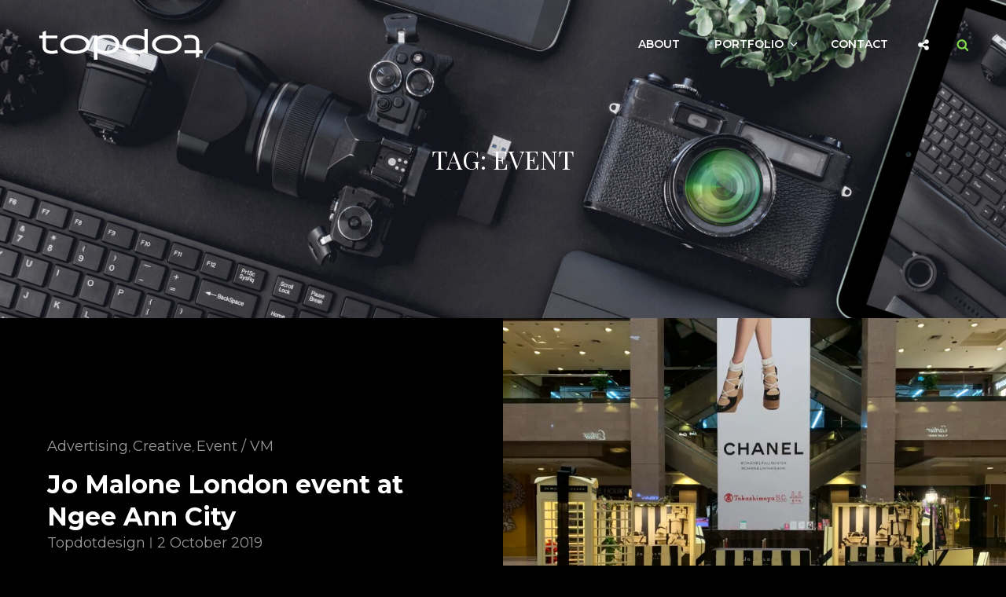

--- FILE ---
content_type: text/css
request_url: https://www.topdot.com.sg/wp-content/themes/photofocus-pro/style.css?ver=20201103-52107
body_size: 212348
content:
@charset "UTF-8";
/*
Theme Name: PhotoFocus Pro
Theme URI: https://catchthemes.com/themes/photofocus-pro/
Author: Catch Themes
Author URI: https://catchthemes.com/
Description: PhotoFocus Pro is a premium multipurpose photography WordPress theme. It is ideal for photographers, photo bloggers, freelancers, and other creative photography centric websites. It sure was specially designed for photography websites. However, since it is a multipurpose theme and it includes advanced features, you can use PhotoFocus Pro for all kinds of websites like corporate, personal blogs, portfolios, and more. Its design is powerful and adaptable, managing to seamlessly blend solid aesthetics with high functionality. This innovative theme can certainly enhance every aspect of your page while providing an extremely user-friendly interface with easy navigation. PhotoFocus Pro comes with features like Contact, Events, Featured Video, Gallery, Logo Slider, Portfolio, Promotion Headline, Services, Stats, Team, Testimonials, and more under the hood. It is a fast-loading, easy to use, and highly customizable multipurpose photography WordPress theme. Buy PhotoFocus Pro today and expose your business in the digital arena. For more information, check out Theme Instructions at https://catchthemes.com/themes/photofocus-pro/#theme-instructions and Demo at https://catchthemes.com/demo/photofocus-pro.
Requires at least: 5.1
Tested up to: 5.5
Requires PHP: 5.6
Version: 1.2.1
License: GNU General Public License v2 or later
License URI: http://www.gnu.org/licenses/gpl-2.0.html
Tags: grid-layout, one-column, two-columns, right-sidebar, left-sidebar, custom-background, custom-colors, custom-header, custom-menu, custom-logo, editor-style, featured-image-header, featured-images, flexible-header, footer-widgets, full-width-template, rtl-language-support, sticky-post, theme-options, threaded-comments, translation-ready, block-styles, wide-blocks, blog, photography, portfolio
Text Domain: photofocus-pro

This theme, like WordPress, is licensed under the GPL.
Use it to make something cool, have fun, and share what you've learned with others.
*/
/*--------------------------------------------------------------
>>> TABLE OF CONTENTS:
----------------------------------------------------------------
1.0 - Variables
	1.1 - Color
	1.2 - Fonts
	1.3 - Structure
	1.4  -Transition
2.0 - Normalize
3.0 - Mixin
	3.1 - Mixin
4.0 Modules
	4.1 - Alignments
	4.2 - Blocks
	4.3 - Clearings
5.0 - Forms
	5.1 - Buttons
	5.2 - Fields
6.0 - Navigation
	6.1 - Next Previous
	6.2 - Social Menu Navigation
	6.3 - Menus
7.0 Typography
	7.1 - Font Family
	7.2 - Font Size
	7.3 - Heading
8.0 Sites
	8.1 - Primary
		8.1.1 - Archives
		8.1.2 - Comments
	8.2.0 - Secondary
		8.2.1 - Widget
	8.3.0 - Section
		8.3.1 - Header
		8.3.2 - Hero Content
		8.3.3 - Promotional
		8.3.4 - Testimonials
		8.3.5 - Blog
		8.3.6 - Newsletter
		8.3.7 - Portfolio
		8.3.8 - Feature Slider
		8.3.9 - Footer
		8.3.10 - Woocommerce
		8.3.11 - Team
		8.3.12 - Logo Slider
		8.3.13 - Service
		8.3.14 - Contact
		8.3.15 - Feature Content
		8.3.16 - Stats
		8.3.17 - Gallery
9.0 - Elements
	9.1 - Lists
	9.2 - Tables

10.0 - Media
	10.1 - mobile-horizontal
	10.2 - tablet
	10.3 - desktop
	10.4 - wide-width
	10.5 - large
	10.6 - ultra_wide

11.0 - Color Selection
--------------------------------------------------------------*/
/*--------------------------------------------------------------
## Colors
--------------------------------------------------------------*/
/**
 * 1.0 - Variables
 */
/**
 * 1.1 - Colors
 */
/*--------------------------------------------------------------
## Fonts
--------------------------------------------------------------*/
/**
 * 1.2 - Fonts
 */
/*--------------------------------------------------------------
## Structure
--------------------------------------------------------------*/
/**
 * 1.3 - Transition
 */
/*--------------------------------------------------------------
## Transition
--------------------------------------------------------------*/
/**
     - Transition
 */
a,
.contact-details .contact-details-icon-wrapper,
#gallery-section .tiled-gallery .tiled-gallery-item a:before {
  -webkit-transition: all .25s ease-in-out;
  -moz-transition: all .25s ease-in-out;
  -o-transition: all .25s ease-in-out;
  transition: all .25s ease-in-out; }

button,
button[disabled]:hover,
button[disabled]:focus,
.button,
#promotion-section .readmore,
input[type="button"],
input[type="button"][disabled]:hover,
input[type="button"][disabled]:focus,
input[type="reset"],
input[type="reset"][disabled]:hover,
input[type="reset"][disabled]:focus,
input[type="submit"],
input[type="submit"][disabled]:hover,
input[type="submit"][disabled]:focus {
  -webkit-transition: background-color .2s ease-in;
  -moz-transition: background-color .2s ease-in;
  -o-transition: background-color .2s ease-in;
  transition: background-color .2s ease-in; }

input[type="date"],
input[type="time"],
input[type="datetime-local"],
input[type="week"],
input[type="month"],
input[type="text"],
input[type="email"],
input[type="url"],
input[type="password"],
input[type="search"],
input[type="tel"],
input[type="number"],
textarea {
  transition: 0.2s border-color .2s ease-in, 0.2s color .2s ease-in; }

.team-content-wrapper .entry-container,
.products .product a img,
.scroll-down,
.icon-arrow-right,
.scroll-down .icon,
.services-section.section .hentry .hentry-inner .post-thumbnail img {
  -webkit-transition: all 0.6s ease;
  -moz-transition: all 0.6s ease;
  -o-transition: all 0.6s ease;
  -ms-transition: all 0.6s ease;
  transition: all 0.6s ease; }

/*
Normalizing styles have been helped along thanks to the fine work of
Nicolas Gallagher and Jonathan Neal http://necolas.github.io/normalize.css/
*/
/**
 * 1.0 - Normalize
 *
 * Normalizing styles have been helped along thanks to the fine work of
 * Nicolas Gallagher and Jonathan Neal http://necolas.github.io/normalize.css/
 */
/*--------------------------------------------------------------
# Normalize 2.0
--------------------------------------------------------------*/
/* normalize.css v8.0.0 | MIT License | github.com/necolas/normalize.css */
/* Document
	 ========================================================================== */
/**
 * 1. Correct the line height in all browsers.
 * 2. Prevent adjustments of font size after orientation changes in iOS.
 */
html {
  line-height: 1.15;
  /* 1 */
  -webkit-text-size-adjust: 100%;
  /* 2 */ }

/* Sections
	 ========================================================================== */
/**
 * Remove the margin in all browsers.
 */
body {
  margin: 0; }

/**
 * Correct the font size and margin on `h1` elements within `section` and
 * `article` contexts in Chrome, Firefox, and Safari.
 */
h1 {
  font-size: 2em;
  margin: 0.67em 0; }

/* Grouping content
	 ========================================================================== */
/**
 * 1. Add the correct box sizing in Firefox.
 * 2. Show the overflow in Edge and IE.
 */
hr {
  box-sizing: content-box;
  /* 1 */
  height: 0;
  /* 1 */
  overflow: visible;
  /* 2 */ }

/**
 * 1. Correct the inheritance and scaling of font size in all browsers.
 * 2. Correct the odd `em` font sizing in all browsers.
 */
/* Text-level semantics
	 ========================================================================== */
/**
 * Remove the gray background on active links in IE 10.
 */
a {
  background-color: transparent; }

/**
 * 1. Remove the bottom border in Chrome 57-
 * 2. Add the correct text decoration in Chrome, Edge, IE, Opera, and Safari.
 */
abbr[title] {
  border-bottom: none;
  /* 1 */
  text-decoration: underline;
  /* 2 */
  text-decoration: underline dotted;
  /* 2 */ }

/**
 * Add the correct font weight in Chrome, Edge, and Safari.
 */
b,
strong {
  font-weight: 500; }

/**
 * 1. Correct the inheritance and scaling of font size in all browsers.
 * 2. Correct the odd `em` font sizing in all browsers.
 */
code,
kbd,
samp {
  font-family: monospace, monospace;
  /* 1 */
  font-size: 1em;
  /* 2 */ }

/**
 * Add the correct font size in all browsers.
 */
small {
  font-size: 80%; }

/**
 * Prevent `sub` and `sup` elements from affecting the line height in
 * all browsers.
 */
sub,
sup {
  font-size: 75%;
  line-height: 0;
  position: relative;
  vertical-align: baseline; }

sub {
  bottom: -0.25em; }

sup {
  top: -0.5em; }

/* Embedded content
	 ========================================================================== */
/**
 * Remove the border on images inside links in IE 10.
 */
img {
  border-style: none; }

/* Forms
	 ========================================================================== */
/**
 * 1. Change the font styles in all browsers.
 * 2. Remove the margin in Firefox and Safari.
 */
button,
input,
optgroup,
select,
textarea {
  font-family: inherit;
  /* 1 */
  font-size: 100%;
  /* 1 */
  margin: 0;
  /* 2 */ }

/**
 * Show the overflow in IE.
 * 1. Show the overflow in Edge.
 */
button,
input {
  /* 1 */
  overflow: visible; }

/**
 * Remove the inheritance of text transform in Edge, Firefox, and IE.
 * 1. Remove the inheritance of text transform in Firefox.
 */
button,
select {
  /* 1 */
  text-transform: none; }

/**
 * Correct the inability to style clickable types in iOS and Safari.
 */
button,
[type="button"],
[type="reset"],
[type="submit"] {
  -webkit-appearance: button; }

/**
 * Remove the inner border and padding in Firefox.
 */
button::-moz-focus-inner,
[type="button"]::-moz-focus-inner,
[type="reset"]::-moz-focus-inner,
[type="submit"]::-moz-focus-inner {
  border-style: none;
  padding: 0; }

/**
 * Restore the focus styles unset by the previous rule.
 */
button:-moz-focusring,
[type="button"]:-moz-focusring,
[type="reset"]:-moz-focusring,
[type="submit"]:-moz-focusring {
  outline: 1px dotted ButtonText; }

/**
 * Correct the padding in Firefox.
 */
fieldset {
  padding: 0.35em 0.75em 0.625em; }

/**
 * 1. Correct the text wrapping in Edge and IE.
 * 2. Correct the color inheritance from `fieldset` elements in IE.
 * 3. Remove the padding so developers are not caught out when they zero out
 *		`fieldset` elements in all browsers.
 */
legend {
  box-sizing: border-box;
  /* 1 */
  color: inherit;
  /* 2 */
  display: table;
  /* 1 */
  max-width: 100%;
  /* 1 */
  padding: 0;
  /* 3 */
  white-space: normal;
  /* 1 */ }

/**
 * Add the correct vertical alignment in Chrome, Firefox, and Opera.
 */
progress {
  vertical-align: baseline; }

/**
 * Remove the default vertical scrollbar in IE 10+.
 */
textarea {
  overflow: auto; }

/**
 * 1. Add the correct box sizing in IE 10.
 * 2. Remove the padding in IE 10.
 */
[type="checkbox"],
[type="radio"] {
  box-sizing: border-box;
  /* 1 */
  padding: 0;
  /* 2 */ }

/**
 * Correct the cursor style of increment and decrement buttons in Chrome.
 */
[type="number"]::-webkit-inner-spin-button,
[type="number"]::-webkit-outer-spin-button {
  height: auto; }

/**
 * 1. Correct the odd appearance in Chrome and Safari.
 * 2. Correct the outline style in Safari.
 */
[type="search"] {
  -webkit-appearance: textfield;
  /* 1 */
  outline-offset: -2px;
  /* 2 */ }

/**
 * Remove the inner padding in Chrome and Safari on macOS.
 */
[type="search"]::-webkit-search-decoration {
  -webkit-appearance: none; }

/**
 * 1. Correct the inability to style clickable types in iOS and Safari.
 * 2. Change font properties to `inherit` in Safari.
 */
::-webkit-file-upload-button {
  -webkit-appearance: button;
  /* 1 */
  font: inherit;
  /* 2 */ }

/* Interactive
	 ========================================================================== */
/*
 * Add the correct display in Edge, IE 10+, and Firefox.
 */
details {
  display: block; }

/*
 * Add the correct display in all browsers.
 */
summary {
  display: list-item; }

/* Misc
	 ========================================================================== */
/**
 * Add the correct display in IE 10+.
 */
template {
  display: none; }

/**
 * Add the correct display in IE 10.
 */
[hidden] {
  display: none; }

/*--------------------------------------------------------------
# Typography
--------------------------------------------------------------*/
h1, h2, h3, h4, h5, h6 {
  clear: both; }

dfn,
cite,
em,
i {
  font-style: italic; }

address {
  font-style: normal;
  margin: 0 0 25px; }

pre {
  font-family: "Courier 10 Pitch", Courier, monospace;
  margin-bottom: 25px;
  max-width: 100%;
  overflow: auto;
  padding: 41px 43px;
  white-space: pre-line;
  word-break: break-all; }

code, kbd, tt, var {
  font-style: normal; }

abbr, acronym {
  border-bottom: 1px dotted;
  cursor: help; }

em {
  font-style: normal; }

mark,
ins {
  padding: 1px 5px;
  text-decoration: none; }

big {
  font-size: 125%; }

/*--------------------------------------------------------------
# Elements
--------------------------------------------------------------*/
html {
  box-sizing: border-box; }

*,
*:before,
*:after {
  /* Inherit box-sizing to make it easier to change the property for components that leverage other behavior; see https://css-tricks.com/inheriting-box-sizing-probably-slightly-better-best-practice/ */
  box-sizing: inherit; }

dt {
  font-weight: 500; }

dd {
  margin: 0 25px 25px; }

img {
  display: block;
  height: auto;
  /* Make sure images are scaled correctly. */
  max-width: 100%;
  /* Adhere to container width. */ }

table {
  width: 100%; }

figure {
  margin: 25px 0; }

.site-main .comment-navigation,
.site-main .post-navigation {
  margin: 0 0 25px;
  overflow: hidden; }

.comment-navigation .nav-previous,
.posts-navigation .nav-previous,
.post-navigation .nav-previous {
  float: left;
  width: 50%; }

.comment-navigation .nav-next,
.posts-navigation .nav-next,
.post-navigation .nav-next {
  float: right;
  width: 50%; }

/*--------------------------------------------------------------
# Accessibility
--------------------------------------------------------------*/
/* Text meant only for screen readers. */
.screen-reader-text {
  border: 0;
  clip: rect(1px, 1px, 1px, 1px);
  clip-path: inset(50%);
  height: 1px;
  margin: -1px;
  overflow: hidden;
  padding: 0;
  position: absolute !important;
  width: 1px;
  word-wrap: normal !important;
  /* Many screen reader and browser combinations announce broken words as they would appear visually. */ }

.screen-reader-text:focus {
  border-radius: 3px;
  box-shadow: 0 0 2px 2px;
  -webkit-box-shadow: 0 0 2px 2px;
  -moz-box-shadow: 0 0 2px 2px;
  clip: auto !important;
  clip-path: none;
  display: block;
  font-size: 14px;
  font-size: 0.875rem;
  font-weight: bold;
  height: auto;
  left: 5px;
  line-height: normal;
  padding: 15px 23px 14px;
  text-decoration: none;
  top: 5px;
  width: auto;
  z-index: 100000;
  /* Above WP toolbar. */ }

/* Do not show the outline on the skip link target. */
#content[tabindex="-1"]:focus {
  outline: 0; }

/*--------------------------------------------------------------
# Clearings
--------------------------------------------------------------*/
.clear:before,
.clear:after,
.entry-content:before,
.entry-content:after,
.comment-content:before,
.comment-content:after,
.site-header:before,
.site-header:after,
.site-content:before,
.site-content:after,
.site-footer:before,
.site-footer:after {
  content: "";
  display: table;
  table-layout: fixed; }

.clear:after,
.entry-content:after,
.comment-content:after,
.site-header:after,
.site-content:after,
.site-footer:after {
  clear: both; }

/*--------------------------------------------------------------
# Widgets
--------------------------------------------------------------*/
.widget select {
  max-width: 100%; }

/*--------------------------------------------------------------
# Content
--------------------------------------------------------------*/
/*--------------------------------------------------------------
## Posts and pages
--------------------------------------------------------------*/
.sticky {
  display: block; }

.post,
.page {
  margin: 0 0 25px; }

.updated:not(.published) {
  display: none; }

.page-links {
  clear: both;
  margin: 0 0 25px; }

/*--------------------------------------------------------------
## Comments
--------------------------------------------------------------*/
.comment-content a {
  word-wrap: break-word; }

.bypostauthor {
  display: block; }

/*--------------------------------------------------------------
# Infinite scroll
--------------------------------------------------------------*/
/* Globally hidden elements when Infinite Scroll is supported and in use. */
.infinite-scroll .posts-navigation,
.infinite-scroll.neverending .site-footer {
  /* Theme Footer (when set to scrolling) */
  display: none; }

/* When Infinite Scroll has reached its end we need to re-display elements that were hidden (via .neverending) before. */
.infinity-end.neverending .site-footer {
  display: block; }

/*--------------------------------------------------------------
# Media
--------------------------------------------------------------*/
.page-content .wp-smiley,
.entry-content .wp-smiley,
.comment-content .wp-smiley {
  border: none;
  margin-bottom: 0;
  margin-top: 0;
  padding: 0; }

/* Make sure embeds and iframes fit their containers. */
embed,
iframe,
object {
  max-width: 100%; }

/* Make sure logo link wraps around logo image. */
.custom-logo-link {
  display: inline-block; }

/*--------------------------------------------------------------
## Captions
--------------------------------------------------------------*/
.wp-caption {
  margin-bottom: 1.5em;
  max-width: 100%; }

.wp-caption img[class*="wp-image-"] {
  display: block;
  margin-left: auto;
  margin-right: auto; }

/*--------------------------------------------------------------
## Galleries
--------------------------------------------------------------*/
.gallery-item {
  display: inline-block;
  text-align: center;
  vertical-align: top;
  width: 100%; }

.gallery-columns-2 .gallery-item {
  max-width: 50%; }

.gallery-columns-3 .gallery-item {
  max-width: 33.33%; }

.gallery-columns-4 .gallery-item {
  max-width: 25%; }

.gallery-columns-5 .gallery-item {
  max-width: 20%; }

.gallery-columns-6 .gallery-item {
  max-width: 16.66%; }

.gallery-columns-7 .gallery-item {
  max-width: 14.28%; }

.gallery-columns-8 .gallery-item {
  max-width: 12.5%; }

.gallery-columns-9 .gallery-item {
  max-width: 11.11%; }

.gallery-caption {
  display: block; }

html {
  font-family: sans-serif;
  line-height: 1.15;
  -ms-text-size-adjust: 100%;
  -webkit-text-size-adjust: 100%; }

body {
  margin: 0; }

article,
aside,
footer,
header,
nav,
section {
  display: block; }

h1 {
  font-size: 2em;
  margin: 0.67em 0; }

figcaption,
figure,
main {
  display: block; }

figure {
  margin: 1em 0; }

hr {
  -webkit-box-sizing: content-box;
  -moz-box-sizing: content-box;
  box-sizing: content-box;
  height: 0;
  overflow: visible; }

pre {
  font-family: monospace, monospace;
  font-size: 1em; }

a:active,
a:hover {
  outline-width: 0; }

abbr[title] {
  border-bottom: 1px #767676 dotted;
  text-decoration: none; }

b,
strong {
  font-weight: inherit;
  font-weight: 700; }

code,
kbd,
samp {
  font-family: monospace, monospace;
  font-size: 1em; }

dfn {
  font-style: italic; }

mark {
  background-color: #eee;
  color: #222; }

small {
  font-size: 80%; }

sub,
sup {
  font-size: 75%;
  line-height: 0;
  position: relative;
  vertical-align: baseline; }

sub {
  bottom: -0.25em; }

sup {
  top: -0.5em; }

audio,
video {
  display: inline-block; }

audio:not([controls]) {
  display: none;
  height: 0; }

img {
  border-style: none; }

svg:not(:root) {
  overflow: hidden; }

button,
input,
optgroup,
select,
textarea {
  font-family: sans-serif;
  font-size: 100%;
  line-height: 1.15;
  margin: 0; }

button,
input {
  overflow: visible; }

button,
select {
  text-transform: none; }

button,
html [type="button"],
[type="reset"],
[type="submit"] {
  cursor: pointer;
  -webkit-appearance: button; }

button:-moz-focus-inner,
[type="button"]:-moz-focus-inner,
[type="reset"]:-moz-focus-inner,
[type="submit"]:-moz-focus-inner {
  border-style: none;
  padding: 0; }

button:-moz-focusring,
[type="button"]:-moz-focusring,
[type="reset"]:-moz-focusring,
[type="submit"]:-moz-focusring {
  outline: 1px dotted ButtonText; }

fieldset {
  border: 1px solid #bbb;
  margin: 0 2px;
  padding: 0.35em 0.625em 0.75em; }

legend {
  -webkit-box-sizing: border-box;
  -moz-box-sizing: border-box;
  box-sizing: border-box;
  color: inherit;
  display: table;
  max-width: 100%;
  padding: 0;
  white-space: normal; }

progress {
  display: inline-block;
  vertical-align: baseline; }

textarea {
  overflow: auto; }

[type="checkbox"],
[type="radio"] {
  -webkit-box-sizing: border-box;
  -moz-box-sizing: border-box;
  box-sizing: border-box;
  padding: 0; }

[type="number"]:-webkit-inner-spin-button,
[type="number"]:-webkit-outer-spin-button {
  height: auto; }

[type="search"] {
  -webkit-appearance: textfield;
  outline-offset: -2px; }

[type="search"]:-webkit-search-cancel-button,
[type="search"]:-webkit-search-decoration {
  -webkit-appearance: none; }

:-webkit-file-upload-button {
  -webkit-appearance: button;
  font: inherit; }

details,
menu {
  display: block; }

summary {
  display: list-item; }

canvas {
  display: inline-block; }

template {
  display: none; }

[hidden] {
  display: none; }

/*--------------------------------------------------------------
## alignments 4.1
--------------------------------------------------------------*/
/**
 * 8.0 - Accessibility
 */
/* Text meant only for screen readers */
.says,
.screen-reader-text,
.home .entry-title ~ .entry-meta {
  clip: rect(1px, 1px, 1px, 1px);
  height: 1px;
  overflow: hidden;
  position: absolute !important;
  width: 1px;
  /* many screen reader and browser combinations announce broken words as they would appear visually */
  word-wrap: normal !important; }

/* must have higher specificity than alternative color schemes inline styles */
.site .skip-link {
  background-color: #f1f1f1;
  box-shadow: 0 0 1px 1px rgba(0, 0, 0, 0.2);
  color: #21759b;
  display: block;
  font-size: 14px;
  font-weight: 700;
  left: -9999em;
  outline: none;
  padding: 15px 23px 14px;
  text-decoration: none;
  text-transform: none;
  top: -9999em; }

.logged-in .site .skip-link {
  box-shadow: 0 0 2px 2px rgba(0, 0, 0, 0.2); }

.site .skip-link:focus {
  clip: auto;
  height: auto;
  left: 6px;
  top: 7px;
  width: auto;
  z-index: 100000; }

/*--------------------------------------------------------------
## alignments 4.2
--------------------------------------------------------------*/
/**
 * 9.0 - Alignments
 */
.alignleft {
  float: left;
  margin: 0.375em 1.75em 1.75em 0; }

.alignright {
  float: right;
  margin: 0.375em 0 1.75em 1.75em; }

.aligncenter {
  clear: both;
  display: block;
  margin: 0 auto 1.75em; }

blockquote.alignleft {
  margin: 0.3157894737em 1.4736842105em 1.473684211em 0; }

blockquote.alignright {
  margin: 0.3157894737em 0 1.473684211em 1.4736842105em; }

blockquote.aligncenter {
  margin-bottom: 1.473684211em; }

.alignright {
  padding-top: 0; }
  @media only screen and (min-width: 41.688em) {
    .alignright {
      float: right; } }

@media only screen and (min-width: 41.688em) {
  .alignleft {
    float: left; } }

.aligncenter {
  clear: both;
  display: block;
  margin-left: auto;
  margin-right: auto; }

.text-aligned-right .entry-container {
  text-align: center; }
  @media only screen and (min-width: 41.688em) {
    .text-aligned-right .entry-container {
      text-align: right; } }

.text-aligned-left .entry-container {
  text-align: center; }
  @media only screen and (min-width: 41.688em) {
    .text-aligned-left .entry-container {
      text-align: left; } }

.text-aligned-center .entry-container {
  text-align: center; }

.custom-header-content.content-aligned-right .entry-container {
  margin-left: auto; }

.no-header-media-image .custom-header-content.content-aligned-left {
  margin-left: 0; }

.no-header-media-image .custom-header-content.content-aligned-right {
  margin-right: 0; }

.custom-header-content.content-aligned-center .entry-container {
  margin: 0 auto; }

.custom-header-content.text-aligned-right .entry-header-image img {
  margin-left: auto; }

.custom-header-content.text-aligned-center .entry-header-image img {
  margin: 0 auto; }

.slider-content-wrapper.content-aligned-right .entry-container-wrap,
.hero-content-wrapper.section.content-aligned-right .hentry .entry-container.full-width {
  margin-left: auto;
  margin-right: 0; }

.slider-content-wrapper.content-aligned-center .entry-container-wrap,
.hero-content-wrapper.section.content-aligned-center .hentry .entry-container.full-width {
  margin-left: auto;
  margin-right: auto; }

.slider-content-wrapper.content-aligned-right.text-aligned-right .entry-container-wrap {
  text-align: center; }
  @media only screen and (min-width: 41.688em) {
    .slider-content-wrapper.content-aligned-right.text-aligned-right .entry-container-wrap {
      text-align: right; } }

.slider-content-wrapper.content-aligned-right.text-aligned-left .entry-container-wrap {
  text-align: center; }
  @media only screen and (min-width: 41.688em) {
    .slider-content-wrapper.content-aligned-right.text-aligned-left .entry-container-wrap {
      text-align: left; } }

.slider-content-wrapper.content-aligned-left.text-aligned-right .entry-container-wrap {
  text-align: center; }
  @media only screen and (min-width: 41.688em) {
    .slider-content-wrapper.content-aligned-left.text-aligned-right .entry-container-wrap {
      text-align: right; } }

.slider-content-wrapper.content-aligned-left.text-aligned-left .entry-container-wrap {
  text-align: center; }
  @media only screen and (min-width: 41.688em) {
    .slider-content-wrapper.content-aligned-left.text-aligned-left .entry-container-wrap {
      text-align: left; } }

.slider-content-wrapper .entry-container,
.hero-content-wrapper.section.text-aligned-center .hentry .entry-container {
  padding-left: 30px;
  padding-right: 30px;
  text-align: center; }
  @media only screen and (min-width: 41.688em) {
    .slider-content-wrapper .entry-container,
    .hero-content-wrapper.section.text-aligned-center .hentry .entry-container {
      padding-left: 40px;
      padding-right: 40px; } }
  @media only screen and (min-width: 85.375em) {
    .slider-content-wrapper .entry-container,
    .hero-content-wrapper.section.text-aligned-center .hentry .entry-container {
      padding-left: 60px;
      padding-right: 60px; } }

.hero-content-wrapper.section.content-aligned-left .section-content-wrap .hentry .entry-container {
  float: left; }
  @media only screen and (min-width: 41.688em) {
    .hero-content-wrapper.section.content-aligned-left .section-content-wrap .hentry .entry-container {
      padding-left: 0;
      padding-right: 60px; } }
  @media only screen and (min-width: 85.375em) {
    .hero-content-wrapper.section.content-aligned-left .section-content-wrap .hentry .entry-container {
      padding-left: 0;
      padding-right: 120px; } }

.hero-content-wrapper.section.content-aligned-left.text-aligned-right .hentry .entry-container,
.hero-content-wrapper.section.content-aligned-left.text-aligned-left .hentry .entry-container {
  float: left; }

.hero-content-wrapper.section.content-aligned-left .wrapper .hentry .featured-content-image {
  right: 0;
  left: auto; }

.slider-content-wrapper.content-aligned-right .section-heading-wrapper {
  order: 1; }
  @media only screen and (min-width: 41.688em) {
    .slider-content-wrapper.content-aligned-right .section-heading-wrapper {
      order: 2; } }

.rtl .slider-content-wrapper.content-aligned-left .hentry {
  flex-direction: row-reverse; }

.rtl .slider-content-wrapper.content-aligned-right .hentry {
  flex-direction: row; }

.slider-content-wrapper.content-aligned-right .hentry {
  flex-direction: row-reverse; }

.promotion-headline-wrapper.section.content-aligned-center .entry-container .inner-container {
  margin: 0 auto; }
  .promotion-headline-wrapper.section.content-aligned-center .entry-container .inner-container .more-button {
    margin-top: 35px;
    position: relative; }

.promotion-headline-wrapper.section.content-aligned-left .entry-container .inner-container {
  margin: 0 auto; }
  @media only screen and (min-width: 64em) {
    .promotion-headline-wrapper.section.content-aligned-left .entry-container .inner-container {
      margin-right: auto;
      margin-left: 0; } }

.promotion-headline-wrapper.section.content-aligned-right .entry-container .inner-container {
  margin: 0 auto; }
  @media only screen and (min-width: 64em) {
    .promotion-headline-wrapper.section.content-aligned-right .entry-container .inner-container {
      margin-left: auto;
      margin-right: 0; } }
  .promotion-headline-wrapper.section.content-aligned-right .entry-container .inner-container .more-button {
    margin-top: 35px;
    position: relative; }
    @media only screen and (min-width: 64em) {
      .promotion-headline-wrapper.section.content-aligned-right .entry-container .inner-container .more-button {
        left: 0;
        margin-top: 0;
        position: absolute;
        right: auto; } }

.promotion-headline-wrapper.section.content-aligned-left .entry-container .inner-container .more-button {
  position: relative; }
  @media only screen and (min-width: 64em) {
    .promotion-headline-wrapper.section.content-aligned-left .entry-container .inner-container .more-button {
      left: auto;
      position: absolute;
      right: 0; } }

.promotion-headline-wrapper.section.content-aligned-right.text-aligned-left .entry-container {
  text-align: center; }
  @media only screen and (min-width: 64em) {
    .promotion-headline-wrapper.section.content-aligned-right.text-aligned-left .entry-container {
      text-align: left; } }

.promotion-headline-wrapper.section.content-aligned-right.text-aligned-right .entry-container {
  text-align: center; }
  @media only screen and (min-width: 64em) {
    .promotion-headline-wrapper.section.content-aligned-right.text-aligned-right .entry-container {
      text-align: right; } }

.promotion-headline-wrapper.section.content-aligned-left.text-aligned-left .entry-container {
  text-align: center; }
  @media only screen and (min-width: 64em) {
    .promotion-headline-wrapper.section.content-aligned-left.text-aligned-left .entry-container {
      text-align: left; } }

.promotion-headline-wrapper.section.content-aligned-left.text-aligned-right .entry-container {
  text-align: center; }
  @media only screen and (min-width: 64em) {
    .promotion-headline-wrapper.section.content-aligned-left.text-aligned-right .entry-container {
      text-align: right; } }

/*--------------------------------------------------------------
## alignments 4.1
--------------------------------------------------------------*/
/**
 * 7.5 - Breadcrumb
 */
.breadcrumb-area {
  text-align: center;
  width: 100%;
  font-weight: normal; }

.entry-breadcrumbs,
.woocommerce .woocommerce-breadcrumb {
  line-height: 1.75;
  margin: 0;
  padding: 14px 35px; }

.entry-breadcrumbs a,
.woocommerce .woocommerce-breadcrumb a {
  position: relative;
  font-weight: 400;
  text-decoration: none; }

.entry-breadcrumbs a:hover,
.entry-breadcrumbs a:focus,
.entry-breadcrumbs a:active,
.woocommerce .woocommerce-breadcrumb a:hover,
.woocommerce .woocommerce-breadcrumb a:focus,
.woocommerce .woocommerce-breadcrumb a:active {
  text-decoration: none; }

.entry-breadcrumbs .sep,
.woocommerce .woocommerce-breadcrumb .sep {
  margin: 0 10px; }

/*--------------------------------------------------------------
## alignments 4.1
--------------------------------------------------------------*/
/**
 * 13.1 - Captions
 */
.wp-caption {
  margin-bottom: 1.75em;
  max-width: 100%; }

.wp-caption img[class*="wp-image-"] {
  display: block;
  margin: 0; }

.wp-caption .wp-caption-text {
  font-size: 15px;
  font-size: 0.9375rem;
  font-style: normal;
  text-align: center; }

/*--------------------------------------------------------------
## clearings 4.3
--------------------------------------------------------------*/
/**
 * 10.0 - Clearings
 */
.wrapper:before,
.wrapper:after,
.posts-navigation:before,
.posts-navigation:after,
.clear:before,
.clear:after,
.section:before,
.section:after,
.section-content-wrapper:before,
.section-content-wrapper:after,
.entry-content:before,
.entry-content:after,
.entry-summary:before,
.entry-summary:after,
.comment-content:before,
.comment-content:after,
.site-content:before,
.site-content:after,
.content-area:before,
.content-area:after,
.site-main > article:before,
.site-main > article:after,
.post-navigation:before,
.post-navigation:after,
.posts-navigation:before,
.posts-navigation:after,
.pagination:before,
.pagination:after,
.primary-menu:before,
.primary-menu:after,
.social-links-menu:before,
.social-links-menu:after,
.widget:before,
.widget:after,
.textwidget:before,
.textwidget:after,
#tertiary:before,
#tertiary:after,
#colophon .wrapper:before,
#colophon .wrapper:after,
.widget-area li:before,
.widget-area li:after,
#footer-newsletter .widget-inner:before,
#footer-newsletter .widget-inner:after {
  content: "";
  display: table; }

.wrapper:after,
.posts-navigation:after,
.clear:after,
.section:after,
.section-content-wrapper:after,
.entry-content:after,
.entry-summary:after,
.comment-content:after,
.site-content:after,
.content-area:after,
.site-main > article:after,
.post-navigation:after,
.posts-navigation:after,
.pagination:after,
.primary-menu:after,
.social-links-menu:after,
.widget:after,
.textwidget:after,
#tertiary:after,
#colophon .wrapper:after,
.widget-area li:after,
#footer-newsletter .widget-inner:after {
  clear: both; }

/*--------------------------------------------------------------
## alignments 4.1
--------------------------------------------------------------*/
/**
 * 12.0 - Content
 */
#page {
  margin: 0 auto;
  overflow: hidden;
  position: relative;
  -ms-word-wrap: break-word;
  word-wrap: break-word; }

.boxed-layout #page {
  max-width: 1600px; }

.wrapper,
.custom-header-content,
.archive .site-footer .wrapper {
  margin: 0 auto;
  max-width: 1500px;
  width: 100%; }

.site-header-main .wrapper {
  max-width: 100%; }

.site-content {
  padding: 60px; }

.recent-blog-content .archive-post-wrap .post-thumbnail,
.site-content .content-area .post-thumbnail {
  margin: 0; }

.home.blog .site-content.section .wrapper {
  margin: 0 auto;
  max-width: 100%;
  padding: 0;
  width: 100%; }

.home .site-content.section .wrapper #primary.content-area {
  padding: 0; }

.header-media .wrapper,
#footer-instagram .wrapper,
.gallery-section .wrapper {
  width: 100%;
  max-width: 1920px; }

.no-sidebar.full-width-layout .recent-blog-content .wrapper {
  max-width: 100%; }

.recent-blog-content .wrapper {
  max-width: 1020px;
  margin: 0 auto; }

.page.no-sidebar .content-area,
.single.no-sidebar .content-area {
  max-width: 760px;
  margin: 0 auto; }

/* Do not show the outline on the skip link target. */
#content[tabindex="-1"]:focus {
  outline: 0; }

/*--------------------------------------------------------------
## alignments 4.1
--------------------------------------------------------------*/
/**
 * 7.6 - Scroll Up
 */
#scrollup {
  -webkit-border-radius: 50%;
  border-radius: 50%;
  border: none;
  cursor: pointer;
  display: none;
  line-height: 1;
  outline: none;
  padding: 7px;
  position: fixed;
  bottom: 35px;
  right: 35px;
  text-decoration: none;
  text-align: center;
  text-shadow: none;
  z-index: 9999; }

#scrollup .icon {
  width: 28px;
  height: 28px; }

#scrollup:hover,
#scrollup:focus {
  text-decoration: none; }

/*--------------------------------------------------------------
## alignments 4.1
--------------------------------------------------------------*/
/**
 * 12.5 - Sidebar
 */
.widget .hentry {
  float: left;
  width: 100%; }

.widget a {
  text-decoration: none; }

.sidebar .widget {
  clear: both;
  padding: 30px; }

.sidebar .widget-title {
  font-weight: 600;
  font-stretch: normal;
  font-style: normal;
  line-height: 1.62;
  letter-spacing: 1px;
  text-transform: uppercase; }

/**
 * 14.0 - Modules
 */
.section {
  clear: both;
  display: block;
  overflow: hidden;
  padding: 0;
  position: relative;
  width: 100%; }

.header-media + .section {
  padding-top: 42px; }

.header-media + .no-section-heading {
  padding-top: 84px; }

.section + .section.has-background-image {
  padding-top: 84px;
  margin-top: 42px; }

.section + .section.has-background-image.no-section-heading {
  padding-top: 84px; }

.section.no-section-heading {
  padding-top: 42px; }

#promotion-section {
  padding: 84px 0; }

.stats-section .wrapper {
  padding-left: 10px;
  padding-right: 10px; }

.stats-section .wrapper .section-heading-wrapper {
  padding-left: 0;
  padding-right: 0; }

body .section + .section.has-background-image {
  margin-top: 0; }

.section-heading-wrapper {
  display: block;
  max-width: 990px;
  margin: 0 auto;
  position: relative;
  text-align: center;
  width: 100%; }

#testimonial-content-section .owl-slideshow {
  overflow: hidden; }

#featured-video-section.has-background-image {
  background-repeat: no-repeat;
  background-size: cover;
  background-position: center; }

#featured-video-section {
  background-image: url("assets/images/video-bg.jpg"); }

#contact-section .main-image {
  background-image: url("assets/images/contact-map.jpg"); }

/*--------------------------------------------------------------
## buttons 5.1
--------------------------------------------------------------*/
button,
button[disabled]:hover,
button[disabled]:focus,
.button,
#promotion-section .readmore,
input[type="button"],
input[type="button"][disabled]:hover,
input[type="button"][disabled]:focus,
input[type="reset"],
input[type="reset"][disabled]:hover,
input[type="reset"][disabled]:focus,
input[type="submit"],
input[type="submit"][disabled]:hover,
input[type="submit"][disabled]:focus,
.woocommerce #respond input#submit,
.woocommerce a.button,
.woocommerce button.button,
.woocommerce input.button,
#footer-newsletter .ewnewsletter .hentry form input[type="submit"],
.custom-header-media .more-link .readmore,
#content #infinite-handle span button,
nav.navigation.posts-navigation .nav-links a {
  border-radius: 8px;
  border: solid 1px;
  cursor: pointer;
  display: inline-block;
  font-weight: 600;
  letter-spacing: 0;
  line-height: 1.67;
  text-transform: capitalize; }

button:hover, button:focus,
#promotion-section .readmore:hover,
#promotion-section .readmore:focus,
button[disabled]:hover:hover,
button[disabled]:hover:focus,
button[disabled]:focus:hover,
button[disabled]:focus:focus,
.button:hover,
.button:focus,
input[type="button"]:hover,
input[type="button"]:focus,
input[type="button"][disabled]:hover:hover,
input[type="button"][disabled]:hover:focus,
input[type="button"][disabled]:focus:hover,
input[type="button"][disabled]:focus:focus,
input[type="reset"]:hover,
input[type="reset"]:focus,
input[type="reset"][disabled]:hover:hover,
input[type="reset"][disabled]:hover:focus,
input[type="reset"][disabled]:focus:hover,
input[type="reset"][disabled]:focus:focus,
input[type="submit"]:hover,
input[type="submit"]:focus,
input[type="submit"][disabled]:hover:hover,
input[type="submit"][disabled]:hover:focus,
input[type="submit"][disabled]:focus:hover,
input[type="submit"][disabled]:focus:focus,
.woocommerce #respond input#submit:hover,
.woocommerce #respond input#submit:focus,
.woocommerce a.button:hover,
.woocommerce a.button:focus,
.woocommerce button.button:hover,
.woocommerce button.button:focus,
.woocommerce input.button:hover,
.woocommerce input.button:focus,
#footer-newsletter .ewnewsletter .hentry form input[type="submit"]:hover,
#footer-newsletter .ewnewsletter .hentry form input[type="submit"]:focus,
.custom-header-media .more-link .readmore:hover,
.custom-header-media .more-link .readmore:focus,
#content #infinite-handle span button:hover,
#content #infinite-handle span button:focus,
nav.navigation.posts-navigation .nav-links a:hover,
nav.navigation.posts-navigation .nav-links a:focus {
  border-color: transparent; }

.entry-content .button,
.entry-summary .button {
  box-shadow: none;
  -moz-transition: 1s;
  -o-transition: 1s;
  -webkit-transition: 1s;
  transition: 1s; }

button:focus,
input[type="button"]:focus,
input[type="reset"]:focus,
input[type="submit"]:focus {
  outline: thin dotted;
  outline-offset: -4px; }

.instagram-button {
  margin-bottom: 0; }

.archive-posts-wrapper .more-link .icon.icon-arrow-right {
  opacity: 1;
  margin-left: 15px; }

.more-link .icon-arrow-right {
  opacity: 0; }

.more-link:hover .icon-arrow-right, .more-link:focus .icon-arrow-right,
.more-link .readmore:hover .icon-arrow-right,
.more-link .readmore:focus .icon-arrow-right,
.button:hover .icon-arrow-right,
.button:focus .icon-arrow-right,
button:hover .icon-arrow-right,
button:focus .icon-arrow-right {
  opacity: 1;
  transform: translateX(10px);
  -o-transform: translateX(10px);
  -moz-transform: translateX(10px);
  -webkit-transform: translateX(10px); }

.owl-carousel .owl-dots {
  padding: 0 0 42px;
  text-align: center; }

.section .owl-carousel .owl-dots button.active {
  background: transparent; }

#testimonial-content-section .owl-carousel .owl-dots,
#logo-slider-section .owl-carousel .owl-dots {
  top: 94%; }

.section .owl-carousel .owl-dots button {
  border-radius: 50%;
  -webkit-border-radius: 50%;
  -moz-border-radius: 50%;
  -o-border-radius: 50%;
  border: 2px solid transparent;
  clear: both;
  cursor: pointer;
  display: inline-block;
  font-size: 0;
  height: 14px;
  line-height: 14px;
  margin: 0 7px;
  padding: 1px;
  outline: none;
  width: 14px; }

/*--------------------------------------------------------------
## fields 5.2
--------------------------------------------------------------*/
/**
 * 6.0 - Forms
 */
input {
  line-height: normal; }

input[type="date"],
input[type="time"],
input[type="datetime-local"],
input[type="week"],
input[type="month"],
input[type="text"],
input[type="email"],
input[type="url"],
input[type="password"],
input[type="search"],
input[type="tel"],
input[type="number"],
textarea {
  background-color: transparent;
  border: 1px solid;
  border-width: 0 0 1px;
  margin-top: 7px;
  padding: 14px 0;
  width: 100%; }

input[type="search"] {
  -webkit-appearance: textfield; }

input[type="search"]:-webkit-search-cancel-button,
input[type="search"]:-webkit-search-decoration {
  -webkit-appearance: none; }

input[type="radio"],
input[type="checkbox"] {
  margin-right: 0.5em; }

input[type="date"]:focus,
input[type="time"]:focus,
input[type="datetime-local"]:focus,
input[type="week"]:focus,
input[type="month"]:focus,
input[type="text"]:focus,
input[type="email"]:focus,
input[type="url"]:focus,
input[type="password"]:focus,
input[type="search"]:focus,
input[type="tel"]:focus,
input[type="number"]:focus,
textarea:focus {
  outline: 0; }

.post-password-form {
  margin-bottom: 1.75em; }

.post-password-form label {
  display: block;
  font-size: 13px;
  font-size: 0.8125rem;
  font-weight: 700;
  letter-spacing: 0.076923077em;
  line-height: 1.6153846154;
  margin-bottom: 1.75em;
  text-transform: uppercase; }

.post-password-form input[type="password"] {
  margin-top: 0.4375em; }

.post-password-form > :last-child {
  margin-bottom: 0; }

.search-form,
.woocommerce-product-search {
  clear: both;
  position: relative; }

input[type="search"].search-field {
  -webkit-appearance: none;
  -webkit-border-radius: 0;
  border-radius: 0;
  border-width: 1px;
  margin: 0;
  padding: 12px 46px 12px 14px;
  width: 100%; }

.search-submit {
  background-image: none;
  background-color: transparent;
  border: none;
  border-radius: 0;
  overflow: hidden;
  padding: 0;
  position: absolute;
  top: 0;
  right: 0;
  bottom: 0;
  width: 49px;
  text-shadow: none; }

.search-submit:hover,
.search-submit:focus {
  background-image: none;
  background-color: transparent; }

select {
  border: none;
  -webkit-border-radius: 6px;
  border-radius: 6px;
  font-size: 13px;
  font-size: 0.8125rem;
  padding: 7px 10px; }

/*--------------------------------------------------------------
## Font Family 7.1
--------------------------------------------------------------*/
body,
button,
input,
select,
textarea {
  font-family: 'Montserrat', sans-serif; }

h1,
h2,
h3,
h4,
h5,
h6,
.section-subtitle,
.posts-navigation a,
#portfolio-content-section .filter-button-group .button,
.post-navigation .post-title,
.comment-meta .author-name,
.catch-instagram-feed-gallery-widget-wrapper .button,
.ui-tabs .ui-tabs-nav li a {
  font-family: 'Josefin Sans', sans-serif; }

.site-title,
.site-description,
.section-title,
#testimonial-content-section .section-content-wrapper .entry-content:before {
  font-family: 'Playfair Display', serif; }

button,
button[disabled]:hover,
button[disabled]:focus,
.button,
input[type="button"],
input[type="button"][disabled]:hover,
input[type="button"][disabled]:focus,
input[type="reset"],
input[type="reset"][disabled]:hover,
input[type="reset"][disabled]:focus,
input[type="submit"],
input[type="submit"][disabled]:hover,
input[type="submit"][disabled]:focus,
.woocommerce #respond input#submit,
.woocommerce a.button,
.woocommerce button.button,
.woocommerce input.button,
.more-link .readmore {
  font-family: 'Josefin Sans', sans-serif; }

/*--------------------------------------------------------------
## Font Family 7.2
--------------------------------------------------------------*/
body {
  font-size: 18px;
  font-size: 1.125rem;
  font-weight: 400;
  line-height: 1.67; }

input,
select,
textarea {
  font-size: 16px;
  font-size: 1rem;
  line-height: 1.75; }

#testimonial-content-section .section-content-wrapper .entry-content:before {
  font-size: 120px;
  font-size: 7.5rem; }

.section-title,
.page-title,
#footer-instagram .widget-title {
  font-size: 32px;
  font-size: 2rem; }

.header-media .section-title,
.comments-title,
.comment-reply-title {
  font-size: 28px;
  font-size: 1.75rem; }

.archive-posts-wrapper .entry-title,
.woocommerce-posts-wrapper .entry-title {
  font-size: 26px;
  font-size: 1.625rem; }

.stats-content-wrapper .hentry-inner .sub-title,
.author-description .author-title,
.entry-title {
  font-size: 24px;
  font-size: 1.5rem; }

.contact-section .contact-info-details a {
  font-size: 20px;
  font-size: 1.25rem; }

.site-title,
.more-link .readmore,
.section-subtitle,
.section-subtitle p,
.widget .widget-title,
ul.products li.product .woocommerce-loop-product__title,
#testimonial-content-section .entry-title,
.team-content-wrapper .button,
.site-content .view-more a,
.entry-meta a {
  font-size: 18px;
  font-size: 1.125rem; }

.widget,
.widget .hentry .entry-title,
.menu-toggle,
.menu-toggle-close,
.dropdown-toggle,
.site-header .icon,
.search-submit,
.pagination,
.woocommerce-pagination,
.breadcrumb-area,
.team-content-wrapper .entry-meta,
.featured-video-content-wrapper .entry-title {
  font-size: 16px;
  font-size: 1rem; }

.page .site-main .entry-footer .entry-meta,
.single .site-main .entry-footer .entry-meta {
  font-size: 15px;
  font-size: 0.9375rem; }

button,
.button,
input[type="button"],
#promotion-section .readmore,
input[type="reset"],
input[type="submit"],
.woocommerce #respond input#submit,
.woocommerce a.button,
.woocommerce button.button,
.woocommerce input.button,
.posts-navigation,
#content #infinite-handle span button,
nav.navigation.posts-navigation .nav-links a,
.main-navigation a,
.comment-notes,
.comment-awaiting-moderation,
.logged-in-as,
.form-allowed-tags,
.comment-subscription-form {
  font-size: 14px;
  font-size: 0.875rem; }

.site-description,
.site-info,
div#footer-menu-section ul li a,
.entry-footer .entry-meta,
#testimonial-content-section .entry-meta,
.entry-meta,
.breadcrumb-area,
.woocommerce .woocommerce-breadcrumb,
.post-navigation .meta-nav,
.sidebar .widget .widget-title {
  font-size: 13px;
  font-size: 0.8125rem; }

big {
  font-size: 125%; }

/*--------------------------------------------------------------
## Font Family 7.2
--------------------------------------------------------------*/
h1,
h2,
h3,
h4,
h5,
h6 {
  clear: both;
  font-weight: bold;
  font-style: normal;
  font-stretch: normal;
  line-height: 1.33;
  margin: 0;
  text-rendering: optimizeLegibility; }

h1:first-child,
h2:first-child,
h3:first-child,
h4:first-child,
h5:first-child,
h6:first-child {
  margin-top: 0; }

p {
  margin: 0 0 1.75em; }

dfn,
cite,
em,
i {
  font-style: italic; }

blockquote {
  font-size: 1em;
  font-weight: 600;
  font-style: italic;
  font-stretch: normal;
  line-height: 1.5;
  margin: 0 0 1.75em;
  padding: 2.45em 0 0;
  position: relative;
  text-align: center;
  z-index: 1; }

blockquote:before {
  content: "\201C";
  font-size: 100px;
  font-size: 6.25rem;
  font-weight: 700;
  font-family: Georgia;
  font-style: initial;
  top: 40px;
  line-height: 0;
  left: -7px;
  width: 100%;
  z-index: -1; }

blockquote,
q {
  quotes: "“" "”" "‘" "’"; }

blockquote p {
  margin-bottom: 1.050em; }

blockquote cite,
blockquote small {
  display: block;
  font-size: 13px;
  font-size: 0.8125rem;
  font-weight: 400;
  line-height: 1.615384615384615;
  text-decoration: none; }

blockquote em,
blockquote i,
blockquote cite {
  font-style: normal; }

blockquote strong,
blockquote b {
  font-weight: 400; }

blockquote > :last-child {
  margin-bottom: 0; }

address {
  font-style: italic;
  margin: 0 0 1.75em; }

code,
kbd,
tt,
var,
samp {
  font-family: Inconsolata, monospace;
  font-size: 1em; }

pre {
  font-family: Inconsolata, monospace;
  line-height: 1.5;
  margin: 0 0 1.75em;
  max-width: 100%;
  overflow: auto;
  padding: 1.75em;
  white-space: pre;
  white-space: pre-wrap;
  word-wrap: break-word; }

code {
  padding: 0.125em 0.25em; }

abbr,
acronym {
  border-bottom: 1px dotted;
  cursor: help; }

mark,
ins {
  padding: 0.125em 0.25em;
  text-decoration: none; }

big {
  font-size: 125%; }

/*--------------------------------------------------------------
## Hero-content 8.3.1
--------------------------------------------------------------*/
/**
 * 14.3 - Hero Content
 */
#hero-section {
  border: none;
  text-align: center; }

#hero-section .wrapper {
  padding: 42px 30px; }

#hero-section .hentry {
  margin: 0;
  padding: 0;
  position: relative; }

.hero-content-wrapper .hentry-inner {
  display: -webkit-box;
  display: -webkit-flex;
  display: -ms-flexbox;
  display: flex;
  -webkit-flex-wrap: wrap;
  -ms-flex-wrap: wrap;
  flex-wrap: wrap; }

.hero-content-wrapper .post-thumbnail-background {
  -webkit-box-shadow: 0px 1px 30px rgba(0, 0, 0, 0.1);
  box-shadow: 0px 1px 30px rgba(0, 0, 0, 0.1);
  content: "";
  padding-bottom: 100%;
  position: relative;
  margin: 0;
  -webkit-flex-basis: 100%;
  -ms-flex-preferred-size: 100%;
  flex-basis: 100%; }

.hero-content-wrapper .entry-container {
  padding: 28px 0 0;
  margin: 0;
  -webkit-flex-basis: 100%;
  -ms-flex-preferred-size: 100%;
  flex-basis: 100%; }

/*--------------------------------------------------------------
## Hero-content 8.3.2
--------------------------------------------------------------*/
/**
 * 14.6 - Events Section
 */
#events-section {
  background-size: cover; }

#events-section.has-foreground-image .wrapper:before {
  background-size: contain;
  content: "";
  display: block;
  height: 100%;
  position: absolute;
  left: 0;
  top: 150px;
  width: 100%; }

#events-section .more-link .readmore {
  background: transparent;
  color: inherit;
  padding: 0;
  font-size: 13px;
  font-size: 0.8125rem;
  letter-spacing: 0.0769230769230769em; }

.events-content-wrapper .entry-header {
  margin: 0; }

.events-content-wrapper .entry-meta {
  margin: 0 0 21px; }

.events-content-wrapper .entry-meta a,
.events-content-wrapper .entry-meta a:hover,
.events-content-wrapper .entry-meta a:focus {
  text-decoration: none; }

.events-content-wrapper .entry-meta {
  border: 2px solid;
  clear: both;
  display: inline-block;
  padding: 7px 17px;
  text-align: center; }

.events-content-wrapper .entry-date > span {
  display: block; }

.events-content-wrapper .date-week-day {
  font-weight: 300;
  font-size: 18px;
  font-size: 1.125rem;
  line-height: 1.333333333333333;
  letter-spacing: 0.2em;
  text-transform: uppercase; }

.events-content-wrapper .date-month {
  font-size: 36px;
  font-size: 2.25rem;
  font-weight: 700;
  line-height: 1.33333333333; }

/*--------------------------------------------------------------
## promotional 8.3.3
--------------------------------------------------------------*/
/**
 * 14.7 - Promotional Headline
 */
.promotion-section {
  border: none;
  padding: 0;
  position: relative;
  text-align: center; }

.promotion-section .hentry {
  position: initial;
  margin: 0; }

.post-thumbnail-background {
  background-position: center center;
  background-repeat: no-repeat;
  -webkit-background-size: cover;
  background-size: cover;
  position: absolute;
  top: 0;
  left: 0;
  right: 0;
  bottom: 0; }

.promotion-section .post-thumbnail-background {
  z-index: 1; }

.promotion-section .content-wrapper {
  padding: 0 30px; }

.promotion-section .entry-container {
  max-width: 720px;
  position: relative;
  z-index: 2; }

.promotion-section.content-align-right .entry-container {
  float: right; }

.promotion-section.content-align-center .entry-container {
  display: block;
  margin-left: auto;
  margin-right: auto; }

.promotion-section.content-frame .entry-container-frame {
  padding: 3em;
  opacity: 0.8; }

.promotion-section .cover-link {
  position: absolute;
  top: 0;
  right: 0;
  bottom: 0;
  left: 0;
  z-index: 1; }

#hero-section.text-align-left,
.promotion-section.text-align-left {
  text-align: left; }

#hero-section.text-align-right,
.promotion-section.text-align-right {
  text-align: right; }

.text-align-left .post-thumbnail img {
  margin-left: 0; }

.text-align-right .post-thumbnail img {
  margin-right: 0; }

#promotion-section .play-video {
  margin-top: 28px; }

#promotion-section .play-button {
  -webkit-border-radius: 50%;
  border-radius: 50%;
  border: 2px solid #888;
  display: inline-block;
  padding: 6px; }

#promotion-section .play-button-icon {
  background-color: #484949;
  -webkit-border-radius: 50%;
  border-radius: 50%;
  display: block;
  height: 30px;
  display: -webkit-box;
  display: -ms-flexbox;
  display: flex;
  -webkit-box-pack: center;
  -ms-flex-pack: center;
  justify-content: center;
  -webkit-box-align: center;
  -ms-flex-align: center;
  align-items: center;
  width: 30px; }

#promotion-section .play-button-icon .icon {
  width: 21px;
  height: 14px; }

.admin-bar .flashy-overlay .flashy-close {
  top: 50px; }

/*--------------------------------------------------------------
## testimonials 8.3.4
--------------------------------------------------------------*/
/**
 * 14.5 - Testimonials
 */
#testimonial-content-section .section-content-wrapper {
  display: block;
  position: relative;
  text-align: center;
  width: 100%;
  z-index: 2; }

#testimonial-content-section .section-content-wrapper .entry-content:before {
  content: "\201C";
  font-weight: 700;
  position: absolute;
  top: 0;
  left: 0;
  width: 100%;
  text-align: center;
  z-index: 1; }

#testimonial-content-section .section-content-wrapper .hentry-inner {
  position: relative; }

#logo-slider-section .owl-nav,
#testimonial-content-section .owl-nav {
  z-index: 199; }

#logo-slider-section .owl-prev,
#logo-slider-section .owl-next,
#testimonial-content-section .owl-prev,
#testimonial-content-section .owl-next {
  background-color: transparent;
  background-image: none;
  border: none;
  outline: none;
  padding: 7px;
  position: absolute;
  top: 35%;
  -webkit-transform: translateY(-45%);
  -moz-transform: translateY(-45%);
  -ms-transform: translateY(-45%);
  -o-transform: translateY(-45%);
  transform: translateY(-45%); }

#logo-slider-section .owl-prev,
#testimonial-content-section .owl-prev {
  left: 0; }

#logo-slider-section .owl-next,
#testimonial-content-section .owl-next {
  right: 0; }

#logo-slider-section .owl-prev .icon,
#logo-slider-section .owl-next .icon,
#testimonial-content-section .owl-prev .icon,
#testimonial-content-section .owl-next .icon {
  width: 49px;
  height: 49px; }

#testimonial-content-section .entry-container {
  display: block;
  margin-left: auto;
  margin-right: auto;
  max-width: 760px;
  padding: 112px 80px; }

#testimonial-content-section .entry-title,
#testimonial-content-section .entry-meta {
  display: block;
  text-transform: capitalize;
  letter-spacing: 0; }

#testimonial-content-section .entry-title {
  line-height: 1.75;
  font-weight: 700;
  margin-top: 28px; }

#testimonial-content-section .entry-meta {
  margin: 7px 0 0; }

#testimonial-content-section .more-link {
  display: none; }

#testimonial-content-section .post-thumbnail img {
  -webkit-border-radius: 50%;
  border-radius: 50%;
  padding: 10px;
  width: 100px;
  height: 100px; }

#testimonial-content-section .post-thumbnail {
  margin-top: -60px;
  margin-bottom: 0; }

#logo-slider-section .section-content-wrapper .post-thumbnail {
  margin: 0;
  opacity: 0.4; }

#logo-slider-section .section-content-wrapper .post-thumbnail:hover,
#logo-slider-section .section-content-wrapper .post-thumbnail:focus {
  opacity: 1; }

/*--------------------------------------------------------------
## Blog 8.3.5
--------------------------------------------------------------*/
.archive-content-wrap .section-content-wrapper.layout-one .hentry,
.archive .archive-content-wrap .section-content-wrapper .hentry {
  margin-bottom: 35px; }
  @media only screen and (min-width: 48em) {
    .archive-content-wrap .section-content-wrapper.layout-one .hentry,
    .archive .archive-content-wrap .section-content-wrapper .hentry {
      margin-bottom: 70px; } }
  @media only screen and (min-width: 85.375em) {
    .archive-content-wrap .section-content-wrapper.layout-one .hentry,
    .archive .archive-content-wrap .section-content-wrapper .hentry {
      margin-bottom: 105px; } }
  .archive-content-wrap .section-content-wrapper.layout-one .hentry .entry-header,
  .archive .archive-content-wrap .section-content-wrapper .hentry .entry-header {
    margin-bottom: 14px; }
    @media only screen and (min-width: 64em) {
      .archive-content-wrap .section-content-wrapper.layout-one .hentry .entry-header,
      .archive .archive-content-wrap .section-content-wrapper .hentry .entry-header {
        margin-bottom: 28px; } }
    .archive-content-wrap .section-content-wrapper.layout-one .hentry .entry-header .entry-title,
    .archive .archive-content-wrap .section-content-wrapper .hentry .entry-header .entry-title {
      font-size: 24px;
      font-size: 1.5rem;
      font-weight: 400;
      margin-bottom: 0;
      margin-top: 0; }
      @media only screen and (min-width: 64em) {
        .archive-content-wrap .section-content-wrapper.layout-one .hentry .entry-header .entry-title,
        .archive .archive-content-wrap .section-content-wrapper .hentry .entry-header .entry-title {
          font-size: 35px;
          font-size: 2.1875rem; } }
  .archive-content-wrap .section-content-wrapper.layout-one .hentry .post-thumbnail,
  .archive .archive-content-wrap .section-content-wrapper .hentry .post-thumbnail {
    margin-bottom: 21px; }
    @media only screen and (min-width: 64em) {
      .archive-content-wrap .section-content-wrapper.layout-one .hentry .post-thumbnail,
      .archive .archive-content-wrap .section-content-wrapper .hentry .post-thumbnail {
        margin-bottom: 28px; } }
    @media only screen and (min-width: 85.375em) {
      .archive-content-wrap .section-content-wrapper.layout-one .hentry .post-thumbnail,
      .archive .archive-content-wrap .section-content-wrapper .hentry .post-thumbnail {
        margin-bottom: 42px; } }

.singular-content-wrap .more-button {
  margin-top: 21px;
  padding: 0; }
  .singular-content-wrap .more-button:hover, .singular-content-wrap .more-button:focus {
    box-shadow: none;
    -webkit-box-shadow: none; }

.archive-content-wrap .section-content-wrapper.layout-one .entry-container {
  text-align: left; }
  .archive-content-wrap .section-content-wrapper.layout-one .entry-container > .entry-meta {
    border-right: 1px solid;
    float: left;
    font-weight: 600;
    letter-spacing: 2px;
    line-height: 2.92;
    margin-right: 17px;
    padding-right: 11px;
    text-align: center; }
    @media only screen and (min-width: 64em) {
      .archive-content-wrap .section-content-wrapper.layout-one .entry-container > .entry-meta {
        margin-right: 27px;
        padding-right: 27px; } }
    .archive-content-wrap .section-content-wrapper.layout-one .entry-container > .entry-meta .posted-on {
      margin-right: 0; }
      .archive-content-wrap .section-content-wrapper.layout-one .entry-container > .entry-meta .posted-on .date-day {
        display: block;
        font-size: 50px;
        font-size: 3.125rem;
        font-weight: 400;
        line-height: 0.6;
        margin-bottom: 10px; }
        @media only screen and (min-width: 64em) {
          .archive-content-wrap .section-content-wrapper.layout-one .entry-container > .entry-meta .posted-on .date-day {
            font-size: 70px;
            font-size: 4.375rem;
            margin-bottom: 20px; } }
      .archive-content-wrap .section-content-wrapper.layout-one .entry-container > .entry-meta .posted-on a:before {
        display: none; }
.archive-content-wrap .section-content-wrapper.layout-one .entry-header-wrapper {
  overflow: hidden; }
  .archive-content-wrap .section-content-wrapper.layout-one .entry-header-wrapper .entry-meta {
    margin: 0; }

.archive-content-wrap .section-content-wrapper .hentry:last-child {
  margin-bottom: 35px; }
  @media only screen and (min-width: 64em) {
    .archive-content-wrap .section-content-wrapper .hentry:last-child {
      margin-bottom: 38px; } }
  @media only screen and (min-width: 85.375em) {
    .archive-content-wrap .section-content-wrapper .hentry:last-child {
      margin-bottom: 42px; } }
.archive-content-wrap .section-content-wrapper .hentry .entry-header {
  margin-bottom: 21px; }
  @media only screen and (min-width: 64em) {
    .archive-content-wrap .section-content-wrapper .hentry .entry-header {
      margin-bottom: 28px; } }
  .archive-content-wrap .section-content-wrapper .hentry .entry-header .entry-title {
    font-size: 24px;
    font-size: 1.5rem;
    font-weight: 400;
    margin-bottom: 0;
    margin-top: 0; }
    @media only screen and (min-width: 64em) {
      .archive-content-wrap .section-content-wrapper .hentry .entry-header .entry-title {
        font-size: 36px;
        font-size: 2.25rem; } }
.archive-content-wrap .section-content-wrapper .hentry .entry-meta {
  margin: 0;
  font-weight: 600; }
  .archive-content-wrap .section-content-wrapper .hentry .entry-meta .posted-on {
    margin-right: 0; }
  .archive-content-wrap .section-content-wrapper .hentry .entry-meta .cat-links {
    letter-spacing: 2px;
    text-transform: uppercase; }
.archive-content-wrap .section-content-wrapper .hentry .vcard {
  font-weight: 600; }
.archive-content-wrap .section-content-wrapper .hentry .entry-summary {
  margin-top: 0; }
.archive-content-wrap .section-content-wrapper .hentry .post-thumbnail:hover img {
  transform: scale(1) translateX(0);
  -o-transform: scale(1) translateX(0);
  -moz-transform: scale(1) translateX(0);
  -webkit-transform: scale(1) translateX(0); }
.archive-content-wrap .entry-footer:first-child {
  margin-top: 0; }

.archive-content-wrap .post-thumbnail {
  overflow: hidden; }
  .archive-content-wrap .post-thumbnail img {
    transform: scale(1.1);
    -o-transform: scale(1.1);
    -moz-transform: scale(1.1);
    -webkit-transform: scale(1.1);
    width: 100%; }

.archive-content-wrap .section-content-wrapper.layout-four {
  display: flex;
  display: -webkit-box;
  display: -moz-box;
  display: -ms-flexbox;
  display: -webkit-flex;
  align-items: center;
  flex-wrap: wrap;
  justify-content: center;
  align-items: unset;
  justify-content: unset; }

.archive-content-wrap .entry-content {
  margin-top: 21px; }
  @media only screen and (min-width: 64em) {
    .archive-content-wrap .entry-content {
      margin-top: 35px; } }

.entry-footer {
  display: flex;
  display: -webkit-box;
  display: -moz-box;
  display: -ms-flexbox;
  display: -webkit-flex;
  align-items: center;
  flex-wrap: wrap;
  justify-content: center;
  align-items: unset;
  justify-content: unset;
  margin-top: 14px; }
  .entry-footer > div > span {
    margin-right: 23px; }
    @media only screen and (min-width: 64em) {
      .entry-footer > div > span {
        margin-right: 30px; } }

.page-header {
  text-align: center; }

.archive .entry-meta span.posted-on {
  display: inline-block; }

.singular-content-wrap .entry-header .entry-meta {
  text-align: center; }

.section:nth-child(2n+1) + .site-content {
  border-top: 0; }

.section:nth-child(2n) + .site-content {
  border-top: 1px solid; }

.site-main nav.post-navigation {
  border-width: 1px;
  border-left-width: 0;
  border-right-width: 0;
  border-top-width: 0;
  border-style: solid;
  margin-bottom: 0;
  padding: 30px 0;
  position: relative; }
  @media only screen and (min-width: 64em) {
    .site-main nav.post-navigation {
      padding: 56px 0; } }
  .site-main nav.post-navigation .nav-links > div {
    padding: 10px; }
    .site-main nav.post-navigation .nav-links > div a span {
      display: block; }
  .site-main nav.post-navigation .nav-links .nav-previous {
    text-align: left;
    text-transform: uppercase; }
  .site-main nav.post-navigation .nav-links .nav-next {
    text-align: right;
    text-transform: uppercase; }

.sidebar.widget-area section.widget {
  float: none;
  border-bottom: 1px solid; }
  @media only screen and (min-width: 41.688em) {
    .sidebar.widget-area section.widget {
      float: left; } }
  @media only screen and (min-width: 64em) {
    .sidebar.widget-area section.widget {
      float: none;
      width: 100%; } }

.sidebar.widget-area section.widget ul:not(.social-links-menu) li {
  margin-bottom: 14px; }

.archive-content-wrap nav.navigation.posts-navigation {
  padding-top: 35px; }
  .archive-content-wrap nav.navigation.posts-navigation .nav-next {
    text-align: right; }

.singular-content-wrap .section-title {
  font-size: 24px;
  font-size: 1.5rem; }

.site-content .content-area .post-thumbnail {
  padding: 30px;
  width: 100%; }

.blog.hide-content .site-content .content-area .entry-container .entry-summary p {
  display: none; }

.site-content .view-more {
  text-align: left;
  margin-bottom: 0; }

.site-content .view-more a {
  padding-right: 14px; }

.recent-blog-content .archive-post-wrap .post-thumbnail,
.site-content .content-area .post-thumbnail {
  background-repeat: no-repeat;
  background-position: center;
  background-size: cover;
  padding-bottom: 100%; }

.recent-blog-content .archive-post-wrap .hentry,
.site-content .archive-post-wrap .hentry {
  margin-bottom: 0; }

.archive:not(.woocommerce) .site-content .wrapper,
.blog .site-content .wrapper {
  max-width: 100%;
  padding: 0; }
  .archive:not(.woocommerce) .site-content .wrapper #primary,
  .blog .site-content .wrapper #primary {
    padding: 0; }

.recent-blog-content.archive-posts-wrapper .wrapper {
  max-width: 100%; }

.full-content .site-content .content-area .archive-post-wrap .post-thumbnail {
  display: none; }

.full-content .site-content .content-area .archive-post-wrap .entry-container {
  padding: 60px 140px;
  width: 100%; }

/*--------------------------------------------------------------
## newsletter 8.3.6
--------------------------------------------------------------*/
#footer-newsletter .footer-newsletter .section-heading-wrapper {
  text-align: center; }

#footer-newsletter .wrapper .section-description {
  font-size: 20px;
  font-size: 1.25rem;
  font-weight: 400;
  letter-spacing: 0;
  margin-bottom: 0;
  text-transform: none; }
#footer-newsletter .wrapper .section-title {
  font-weight: 400;
  letter-spacing: 2px;
  line-height: 1.29;
  margin-bottom: 28px; }
  @media only screen and (min-width: 64em) {
    #footer-newsletter .wrapper .section-title {
      margin-bottom: 35px; } }

#footer-newsletter .hentry.ew-newsletter-wrap.newsletter-action.custom input[type="text"] {
  margin-bottom: 30px; }
  @media only screen and (min-width: 41.688em) {
    #footer-newsletter .hentry.ew-newsletter-wrap.newsletter-action.custom input[type="text"] {
      margin-right: 4%;
      width: 48%; } }
#footer-newsletter .hentry.ew-newsletter-wrap.newsletter-action.custom input#subbox2 {
  margin-right: 0; }

#footer-newsletter .ewnewsletter .hentry form {
  align-items: unset;
  display: flex;
  flex-direction: column;
  flex-wrap: wrap;
  justify-content: unset;
  margin: 0 auto;
  max-width: 680px;
  position: relative; }
  @media only screen and (min-width: 480px) {
    #footer-newsletter .ewnewsletter .hentry form {
      flex-direction: row; } }
  #footer-newsletter .ewnewsletter .hentry form input {
    border: 2px solid transparent;
    border-radius: 0;
    -webkit-border-radius: 0;
    -moz-border-radius: 0;
    -o-border-radius: 0; }
    @media only screen and (min-width: 480px) {
      #footer-newsletter .ewnewsletter .hentry form input {
        margin-top: 0; } }
  #footer-newsletter .ewnewsletter .hentry form input[type="submit"] {
    margin-bottom: 0;
    margin-top: 0; }
  #footer-newsletter .ewnewsletter .hentry form input[type] {
    box-shadow: 11px 3px 15px 0 rgba(0, 0, 0, 0.05);
    -moz-box-shadow: 11px 3px 15px 0 rgba(0, 0, 0, 0.05);
    -webkit-box-shadow: 11px 3px 15px 0 rgba(0, 0, 0, 0.05);
    padding: 18px; }

#footer-newsletter {
  padding: 0; }

#footer-newsletter input[type="submit"] {
  font-weight: 600; }

#footer-newsletter .ew-newsletter {
  margin-bottom: 0;
  padding: 28px 35px;
  padding-bottom: 45px; }
  @media only screen and (min-width: 64em) {
    #footer-newsletter .ew-newsletter {
      padding: 47px;
      padding-bottom: 38px; } }
  @media only screen and (min-width: 85.375em) {
    #footer-newsletter .ew-newsletter {
      padding: 63px; } }

/*--------------------------------------------------------------
## Portfolio 8.3.7
--------------------------------------------------------------*/
/* Portfolio */
.portfolio-content-wrapper .hentry-inner {
  overflow: hidden;
  position: relative; }

.portfolio-content-wrapper .entry-container {
  position: absolute;
  top: 0;
  padding: 30px; }

.portfolio-content-wrapper .hentry-inner:hover .post-thumbnail,
.portfolio-content-wrapper .hentry-inner:focus .post-thumbnail {
  opacity: 0.5; }

.portfolio-content-wrapper .post-thumbnail {
  overflow: hidden;
  position: relative;
  width: 100%;
  -webkit-transform-origin: 50% 100%;
  transform-origin: 50% 100%;
  -webkit-transition: -webkit-transform 0.5s cubic-bezier(0.215, 0.61, 0.355, 1);
  transition: -webkit-transform 0.5s cubic-bezier(0.215, 0.61, 0.355, 1);
  transition: transform 0.5s cubic-bezier(0.215, 0.61, 0.355, 1);
  transition: transform 0.5s cubic-bezier(0.215, 0.61, 0.355, 1), -webkit-transform 0.5s cubic-bezier(0.215, 0.61, 0.355, 1); }

.portfolio-content-wrapper .no-title .post-thumbnail,
.portfolio-content-wrapper .no-meta .post-thumbnail {
  margin: 0; }

.portfolio-content-wrapper .post-thumbnail img {
  -webkit-transition: filter 0.5s cubic-bezier(0.455, 0.03, 0.515, 0.955);
  transition: filter 0.5s cubic-bezier(0.455, 0.03, 0.515, 0.955);
  width: 100%; }

.portfolio-content-wrapper .hentry-inner:hover .post-thumbnail img,
.portfolio-content-wrapper .hentry-inner:focus .post-thumbnail img,
.grayscale-filter-reverse .portfolio-content-wrapper .post-thumbnail img {
  -webkit-filter: none;
  filter: none; }

.portfolio-content-wrapper .entry-container {
  opacity: 0;
  -webkit-transition: opacity 0.5s cubic-bezier(0.455, 0.03, 0.515, 0.955), -webkit-transform 0.5s cubic-bezier(0.77, 0, 0.175, 1);
  transition: opacity 0.5s cubic-bezier(0.455, 0.03, 0.515, 0.955), -webkit-transform 0.5s cubic-bezier(0.77, 0, 0.175, 1);
  transition: transform 0.5s cubic-bezier(0.77, 0, 0.175, 1), opacity 0.5s cubic-bezier(0.455, 0.03, 0.515, 0.955);
  transition: transform 0.5s cubic-bezier(0.77, 0, 0.175, 1), opacity 0.5s cubic-bezier(0.455, 0.03, 0.515, 0.955), -webkit-transform 0.5s cubic-bezier(0.77, 0, 0.175, 1); }

.portfolio-content-wrapper .hentry-inner:hover .entry-container {
  opacity: 1;
  -webkit-transition: opacity 0.5s cubic-bezier(0.455, 0.03, 0.515, 0.955), -webkit-transform 0.5s cubic-bezier(0.215, 0.61, 0.355, 1);
  transition: opacity 0.5s cubic-bezier(0.455, 0.03, 0.515, 0.955), -webkit-transform 0.5s cubic-bezier(0.215, 0.61, 0.355, 1);
  transition: opacity 0.5s cubic-bezier(0.455, 0.03, 0.515, 0.955), transform 0.5s cubic-bezier(0.215, 0.61, 0.355, 1);
  transition: opacity 0.5s cubic-bezier(0.455, 0.03, 0.515, 0.955), transform 0.5s cubic-bezier(0.215, 0.61, 0.355, 1), -webkit-transform 0.5s cubic-bezier(0.215, 0.61, 0.355, 1); }

.portfolio-content-wrapper .entry-summary {
  display: none; }

#portfolio-content-section .filter-button-group {
  text-align: center;
  margin-bottom: 42px; }

#portfolio-content-section .filter-button-group .button {
  background-color: transparent;
  border: none;
  opacity: 0.6;
  font-size: 14px;
  font-weight: 600;
  line-height: 1.62;
  outline: 0;
  padding: 7px 14px;
  text-shadow: none;
  text-transform: uppercase; }
  #portfolio-content-section .filter-button-group .button:hover {
    opacity: 1; }

#portfolio-content-section .filter-button-group .button.is-checked {
  opacity: 1; }

.portfolio-content-wrapper.layout-three .hentry {
  margin: 0; }

.portfolio-content-wrapper.section-content-wrapper .post-thumbnail {
  margin: 0; }

/*--------------------------------------------------------------
## feature-slider 8.3.8
--------------------------------------------------------------*/
/**
 * 14.1 - Slider
 */
#feature-slider-section {
  border: none;
  padding: 0; }

#feature-slider-section .wrapper {
  max-width: 100%;
  padding: 0; }

#feature-slider-section .hentry {
  margin: 0;
  padding: 0; }

#feature-slider-section .hentry-inner {
  background-position: center;
  background-repeat: no-repeat;
  -webkit-background-size: cover;
  background-size: cover;
  display: -webkit-box;
  display: -webkit-flex;
  display: -ms-flexbox;
  display: flex;
  -webkit-box-orient: vertical;
  -webkit-box-direction: normal;
  -webkit-flex-direction: column;
  -ms-flex-direction: column;
  flex-direction: column;
  -webkit-box-pack: end;
  -webkit-justify-content: center;
  -ms-flex-pack: end;
  justify-content: center;
  min-height: 100vh;
  overflow: hidden;
  padding: 100px 60px;
  position: relative; }

#feature-slider-section .post-thumbnail {
  margin: 0;
  position: unset; }

#feature-slider-section .post-thumbnail img {
  height: auto;
  left: 50%;
  max-width: 1000%;
  min-height: 100%;
  min-width: 100vw;
  position: absolute;
  top: 50%;
  -webkit-transform: translateX(-50%) translateY(-50%);
  -ms-transform: translateX(-50%) translateY(-50%);
  transform: translateX(-50%) translateY(-50%);
  width: auto;
  z-index: -1; }

@supports (object-fit: cover) {
  #feature-slider-section .post-thumbnail img {
    height: 100%;
    left: 0;
    object-fit: cover;
    top: 0;
    transform: none;
    width: 100%; } }
#feature-slider-section .entry-container {
  display: block;
  opacity: 0;
  padding: 0 30px;
  position: relative;
  visibility: hidden;
  left: 80px;
  -webkit-transition: all 1s ease;
  -moz-transition: all 1s ease;
  -o-transition: all 1s ease;
  -ms-transition: all 1s ease;
  transition: all 1s ease;
  -webkit-transition-delay: .4s;
  -moz-transition-delay: .4s;
  -o-transition-delay: .4s;
  -ms-transition-delay: .4s;
  transition-delay: .4s;
  z-index: 9; }

#feature-slider-section .active .entry-container {
  opacity: 1;
  visibility: visible;
  left: 0; }

#feature-slider-section .entry-container > * {
  max-width: 1400px;
  margin-left: auto;
  margin-right: auto; }

#feature-slider-section .entry-container > * > * {
  max-width: 600px;
  margin-right: auto; }

#feature-slider-section .entry-title {
  font-weight: 500;
  margin: 0; }

#feature-slider-section .entry-summary,
#feature-slider-section .entry-content {
  display: none; }

#feature-slider-section .owl-carousel .owl-dots {
  position: absolute; }

.section .owl-carousel .owl-dots {
  display: flex;
  display: -webkit-box;
  display: -moz-box;
  display: -ms-flexbox;
  display: -webkit-flex;
  align-items: center;
  flex-wrap: wrap;
  justify-content: center;
  -webkit-box-pack: center;
  -ms-flex-pack: center;
  justify-content: center;
  top: 90%;
  font-weight: 700;
  width: 100%; }

.single-item .featured-video-content-wrapper .hentry:first-child {
  float: none;
  margin: 0 auto;
  width: 100%; }

#feature-slider-section .owl-carousel .owl-dot.active {
  background: transparent; }

#feature-slider-section .owl-prev,
#feature-slider-section .owl-next {
  background-color: transparent;
  background-image: none;
  border: none;
  cursor: pointer;
  outline: none;
  opacity: 1;
  filter: alpha(opacity=1);
  letter-spacing: 0;
  padding: 7px;
  position: absolute;
  top: 45%;
  text-align: center;
  text-decoration: none;
  text-shadow: none;
  z-index: 199; }

#feature-slider-section .owl-next {
  right: 0; }

#feature-slider-section .owl-prev .icon,
#feature-slider-section .owl-next .icon {
  width: 32px;
  height: 32px; }

#feature-slider-section .owl-prev:hover,
#feature-slider-section .owl-prev:focus,
#feature-slider-section .owl-next:hover,
#feature-slider-section .owl-next:focus {
  border-color: transparent;
  text-decoration: none; }

/*--------------------------------------------------------------
## footer 8.3.9
--------------------------------------------------------------*/
/**
 * 12.6 - Footer
 */
.footer-widget-area .wrapper {
  display: -webkit-box;
  display: -webkit-flex;
  display: -ms-flexbox;
  display: flex;
  -webkit-flex-wrap: wrap;
  -ms-flex-wrap: wrap;
  flex-wrap: wrap;
  position: relative; }

.footer-widget-area .widget-column {
  -webkit-box-flex: 1;
  -webkit-flex-grow: 1;
  -ms-flex-positive: 1;
  flex-grow: 1;
  -webkit-flex-basis: 100%;
  -ms-flex-preferred-size: 100%;
  flex-basis: 100%;
  min-width: 0; }

div#footer-menu-section ul li a {
  font-weight: 400;
  line-height: 1.75;
  padding: 10px;
  text-transform: capitalize; }

.site-info {
  margin-top: 15px; }

#colophon .widget {
  background-color: transparent; }

#social-footer-navigation .icon {
  top: 0; }

#site-generator {
  clear: both;
  padding: 35px 30px; }

.site-info {
  text-transform: capitalize;
  text-align: center; }

.site-info a {
  text-decoration: none; }

/*--------------------------------------------------------------
## archives 8.1.1
--------------------------------------------------------------*/
.archive .content-area .archive-content-wrap .section-content-wrapper .entry-container .entry-header .entry-title {
  font-size: 24px;
  font-size: 1.5rem; }
  @media only screen and (min-width: 64em) {
    .archive .content-area .archive-content-wrap .section-content-wrapper .entry-container .entry-header .entry-title {
      font-size: 36px;
      font-size: 2.25rem; } }
.archive .content-area .archive-content-wrap .section-content-wrapper .entry-container .more-link {
  background: transparent;
  padding: 0; }
  .archive .content-area .archive-content-wrap .section-content-wrapper .entry-container .more-link:hover, .archive .content-area .archive-content-wrap .section-content-wrapper .entry-container .more-link:focus {
    box-shadow: none;
    -moz-box-shadow: none;
    -webkit-box-shadow: none; }

.singular-content-wrap .more-link {
  padding: 0; }
  .singular-content-wrap .more-link:hover, .singular-content-wrap .more-link:focus {
    box-shadow: none;
    -moz-box-shadow: none;
    -webkit-box-shadow: none; }

.search .entry-meta {
  margin: 5px 0 10px; }

.archive .archive-content-wrap nav.navigation.posts-navigation {
  padding-left: 0;
  padding-right: 0; }
  @media only screen and (min-width: 41.688em) {
    .archive .archive-content-wrap nav.navigation.posts-navigation {
      padding-left: 15px;
      padding-right: 15px; } }
  @media only screen and (min-width: 85.375em) {
    .archive .archive-content-wrap nav.navigation.posts-navigation {
      padding-left: 20px;
      padding-right: 20px; } }
  .archive .archive-content-wrap nav.navigation.posts-navigation .nav-links {
    padding: 0; }

.search.search-results .content-area .product .hentry-inner {
  padding: 25px; }

/*--------------------------------------------------------------
## comments 8.1.2
--------------------------------------------------------------*/
/**
 * 12.4 - Comments
 */
.comments-area {
  clear: both;
  display: block;
  width: 100%; }

.comment-list {
  list-style: none;
  margin: 0; }

.comment-list article,
.comment-list .pingback,
.comment-list .trackback {
  padding: 2em 0; }

.comments-area .comment-list > li:first-child > article,
.comments-area .comment-list > li.pingback:first-child,
.comments-area .comment-list > li.trackback:first-child {
  border-top: none; }

.comment-list article + .comment-respond {
  margin-bottom: 3em; }

.comment-list .children {
  list-style: none;
  margin: 0; }

.comment-list .children li > article {
  border-top: 1px solid #333333;
  padding-left: 2.5em; }

.comment-author {
  float: left;
  margin: 0 1.5em 1.5em 0; }

.comment-container {
  overflow: hidden; }

.comment-author a {
  text-decoration: none; }

.comment-author .avatar {
  height: 65px;
  width: 65px; }

.comment-meta .edit-link,
.pingback .edit-link {
  display: inline-block;
  font-size: 13px;
  font-size: 0.8125rem;
  line-height: 1.6153846154; }

.comment-meta {
  margin-bottom: 21px; }

.comment-content ul,
.comment-content ol {
  margin: 0 0 1.75em 1.5em; }

.comment-content li > ul,
.comment-content li > ol {
  margin-bottom: 0; }

.comment-reply-link {
  display: inline-block;
  font-size: 13px;
  font-size: 0.8125rem;
  font-weight: 700;
  line-height: 1;
  text-decoration: none;
  text-transform: uppercase;
  margin-top: 21px; }

.comment-reply-link:hover,
.comment-reply-link:focus {
  outline: 0; }

.no-comments {
  margin: 0;
  padding-top: 1.75em; }

.comment-navigation + .no-comments {
  border-top: 0;
  padding-top: 0; }

.form-allowed-tags code {
  font-family: Inconsolata, monospace; }

.form-submit {
  margin: 0;
  text-align: center; }

.author-name {
  text-transform: capitalize; }

.comment-reply-title small a {
  border: 0;
  font-size: 24px;
  font-size: 1.5rem;
  height: 32px;
  overflow: hidden;
  width: 26px;
  position: absolute;
  right: 14px;
  top: 14px; }

.comment-respond {
  margin: 1.25em 0;
  padding: 42px;
  position: relative; }

.comment-reply-title {
  text-align: center; }

.comment-content a {
  word-wrap: break-word; }

.bypostauthor {
  display: block; }

.comment-notes {
  font-style: italic; }

.comment-meta .author-name {
  display: block;
  font-style: normal;
  font-weight: 700; }

.comment-meta a {
  text-decoration: none; }

.comment-meta a:hover,
.comment-meta a:focus {
  text-decoration: underline; }

.comment-meta .comment-permalink {
  display: inline-block; }

/*--------------------------------------------------------------
## widgets 8.32.1
--------------------------------------------------------------*/
/**
 * 11.0 - Widgets
 */
.widget .widget-title {
  line-height: 1.5; }

.widget .widget-title:empty {
  margin-bottom: 0; }

.widget ul,
.widget ol {
  list-style: none;
  margin-left: 0; }

.widget-area li {
  line-height: 2; }

.widget .hentry .entry-title {
  font-weight: 700;
  line-height: 1.75;
  margin: 0; }

/* Categories widget */
.widget_categories ul,
.widget_archive ul {
  text-align: right; }

.widget_categories li,
.widget_archive li {
  display: block;
  height: 1%;
  overflow: hidden; }

.widget_categories ul a,
.widget_archive ul a {
  float: left; }

/* Calendar widget */
.widget.widget_calendar table {
  margin: 0; }

.widget_calendar td,
.widget_calendar th {
  line-height: 3;
  padding: 0;
  text-align: center; }

.widget_calendar caption {
  font-weight: 600; }

.widget_calendar tbody a {
  display: block;
  font-weight: 600;
  text-decoration: none; }

/* Recent Posts widget */
.widget-area .gallery {
  margin: 0; }

.widget_recent_entries .post-date {
  display: block;
  font-size: 13px;
  font-size: 0.8125rem;
  line-height: 1.615384615;
  margin-bottom: 0.538461538em; }

.widget_recent_entries li:last-child .post-date {
  margin-bottom: 0; }

/* RSS widget */
.widget_rss .rsswidget img {
  margin-top: -0.375em; }

.widget_rss .rss-date,
.widget_rss cite {
  display: block;
  font-size: 13px;
  font-size: 0.8125rem;
  font-style: normal;
  line-height: 1.615384615;
  margin-bottom: 0.538461538em; }

.widget_rss .rssSummary:last-child {
  margin-bottom: 2.1538461538em; }

.widget_rss li:last-child :last-child {
  margin-bottom: 0; }

/* Tag Cloud widget */
.tagcloud a {
  border: none;
  display: inline-block;
  line-height: 1;
  padding: 0.5625em 0.4375em 0.5em; }

.tagcloud a:hover,
.tagcloud a:focus {
  outline: 0; }

#featured-grid-content .grid-box:hover .caption > .vcenter {
  -webkit-transform: translateY(-50%) scale(1);
  -ms-transform: translateY(-50%) scale(1);
  transform: translateY(-50%) scale(1); }

#footer-instagram .widget {
  padding: 0; }

#footer-instagram .widget-title {
  margin: 42px 30px;
  text-align: center;
  letter-spacing: 0;
  text-transform: capitalize; }

.widget-area .catch-instagram-feed-gallery-widget-wrapper .button {
  margin-top: 21px;
  border: none; }

#footer-instagram .catch-instagram-feed-gallery-widget-wrapper .default .item,
#footer-instagram .catch-instagram-feed-gallery-widget-wrapper.default .item {
  margin: 0; }

#footer-instagram .catch-instagram-feed-gallery-widget-wrapper .default .item,
#footer-instagram .catch-instagram-feed-gallery-widget-wrapper.default .item {
  width: 16.666%; }

#footer-instagram .catch-instagram-feed-gallery-widget-wrapper .default .item:nth-child(3n+1),
#footer-instagram .catch-instagram-feed-gallery-widget-wrapper.default .item:nth-child(3n+1) {
  clear: none; }

#footer-instagram .catch-instagram-feed-gallery-widget-wrapper .default .item:nth-child(6n+1),
#footer-instagram .catch-instagram-feed-gallery-widget-wrapper.default .item:nth-child(6n+1) {
  clear: both; }

#footer-instagram .catch-instagram-feed-gallery-widget-wrapper .button {
  margin: 42px auto 0; }

.widget-area .date-label {
  display: none; }

/* Footer Newsletter */
.footer-newsletter:before,
.footer-newsletter:after {
  clear: both;
  content: "";
  display: block; }

#footer-newsletter .wrapper {
  max-width: 1920px; }

#footer-newsletter .widget {
  clear: both;
  margin: 0;
  padding: 0; }

#footer-newsletter .has-background-image.widget {
  margin: 42px auto; }

#footer-newsletter .widget-inner {
  max-width: 1020px;
  margin: 0 auto;
  padding: 0 30px; }

#footer-newsletter .ewnewsletter .widget-inner-wrap {
  padding: 0;
  margin: 0; }

#footer-newsletter .ewnewsletter .hentry {
  text-align: left;
  margin-bottom: 42px; }

.ew-newsletter-content-container > :last-child {
  margin-bottom: 0; }

.footer-newsletter .ew-newsletter-image-container {
  margin-bottom: 21px; }

.widget-area .left .featured-image,
.widget-area .right .featured-image {
  width: 21%; }

.widget-area .left .entry-container,
.widget-area .right .entry-container {
  width: 79%; }

/* UI Tabs */
.ui-state-default,
.ui-widget-content .ui-state-default,
.ui-widget-header .ui-state-default,
.ui-tabs .ui-tabs-panel {
  background-color: transparent; }

.ui-state-active,
.ui-widget-content .ui-state-active,
.ui-widget-header .ui-state-active,
.ui-tabs .ui-tabs-panel {
  border: none; }

.ui-tabs .ui-tabs-panel {
  padding: 0; }

.ui-tabs .ui-tabs-nav li a {
  font-weight: 600;
  font-size: 13px;
  font-size: .8125rem;
  line-height: 1.615384615384615;
  outline: 0;
  padding: 0 7px 28px;
  text-align: center;
  text-transform: uppercase; }

#scrollup {
  display: none; }

/*--------------------------------------------------------------
## woocommerce 8.3.10
--------------------------------------------------------------*/
.shop_table {
  table-layout: auto; }
  @media only screen and (min-width: 64em) {
    .shop_table {
      table-layout: fixed; } }
  .shop_table th {
    text-align: center; }

.cart.woocommerce-cart-form__contents td {
  font-weight: 500; }

.single_variation_wrap {
  margin-top: 35px; }

.cart-collaterals {
  margin-top: 35px; }
  @media only screen and (min-width: 64em) {
    .cart-collaterals {
      max-width: 600px;
      float: right; } }
  .cart-collaterals .shop_table.shop_table_responsive {
    border: 0; }
    .cart-collaterals .shop_table.shop_table_responsive thead {
      border: 0; }
    .cart-collaterals .shop_table.shop_table_responsive th {
      border: 0;
      text-align: left;
      vertical-align: top; }
    .cart-collaterals .shop_table.shop_table_responsive td {
      border: 0;
      text-align: left; }

.order-total {
  border-top: 1px solid; }

.woocommerce-terms-and-conditions-wrapper {
  margin-bottom: 30px; }

.product-quantity input[type="number"] {
  width: 40%; }
  @media only screen and (min-width: 41.688em) {
    .product-quantity input[type="number"] {
      width: 100%; } }

.shop_table tfoot tr td {
  border-bottom: 1px solid;
  padding: 15px; }
  @media only screen and (min-width: 48em) {
    .shop_table tfoot tr td {
      padding: 13px 28px; } }

.shop_table tfoot tr th {
  border-bottom: 1px solid;
  border-right: 1px solid;
  padding: 10px; }

@media only screen and (min-width: 48em) {
  .coupon {
    display: inline-block;
    width: auto; } }
.coupon input[type="text"] {
  width: auto; }

.shop_table .product-thumbnail img {
  margin: 0 auto;
  width: 100px; }

table.shop_table_responsive.woocommerce-cart-form__contents td {
  padding: 25px; }
  @media only screen and (min-width: 41.688em) {
    table.shop_table_responsive.woocommerce-cart-form__contents td {
      padding: 40px 15px; } }

.woocommerce-product-gallery__image img {
  width: 100%; }

.actions {
  text-align: center; }
  @media only screen and (min-width: 41.688em) {
    .actions {
      text-align: left; } }
  .actions > .button {
    float: none; }
    @media only screen and (min-width: 41.688em) {
      .actions > .button {
        float: right; } }

.actions > button.button[disabled] {
  opacity: 0.5;
  cursor: not-allowed; }

table.shop_table_responsive tr td:before {
  content: attr(data-title) ": ";
  float: left; }
  @media only screen and (min-width: 41.688em) {
    table.shop_table_responsive tr td:before {
      content: ""; } }

table.shop_table_responsive thead {
  display: none; }
  @media only screen and (min-width: 41.688em) {
    table.shop_table_responsive thead {
      display: table-header-group; } }

.cart_totals table.shop_table_responsive tr th {
  display: none; }
  @media only screen and (min-width: 41.688em) {
    .cart_totals table.shop_table_responsive tr th {
      display: table-cell; } }

table.shop_table_responsive tbody td {
  padding: 15px; }
  @media only screen and (min-width: 41.688em) {
    table.shop_table_responsive tbody td {
      padding: 5px 15px; } }

table.shop_table_responsive tr td {
  border-bottom: 1px solid;
  border-right: 0;
  display: block;
  text-align: right; }
  @media only screen and (min-width: 41.688em) {
    table.shop_table_responsive tr td {
      border-right: 1px solid;
      display: table-cell;
      text-align: center; } }

table.shop_table_responsive tr .actions {
  border-bottom: 0;
  padding: 10px;
  text-align: left; }
  table.shop_table_responsive tr .actions .coupon input {
    margin: 0 auto;
    width: 100%; }
    @media only screen and (min-width: 41.688em) {
      table.shop_table_responsive tr .actions .coupon input {
        display: inline-block;
        text-align: left;
        width: auto; } }
  table.shop_table_responsive tr .actions label {
    display: none; }

.actions .button {
  margin-top: 8px;
  width: 100%; }
  @media only screen and (min-width: 41.688em) {
    .actions .button {
      margin-top: 0;
      width: auto; } }

table.shop_table_responsive tr td.product-remove {
  text-align: center; }

.product-remove:before,
.product-thumbnail:before,
.actions:before {
  display: none; }

.related.products {
  display: block; }

.product {
  position: relative;
  width: 100%; }

.round-product-image .product-content-wrapper .woocommerce-LoopProduct-link {
  border-radius: 50%;
  -webkit-border-radius: 50%;
  -moz-border-radius: 50%;
  -o-border-radius: 50%; }

.woocommerce-posts-wrapper > .product {
  margin-bottom: 0; }

.woocommerce-product-gallery ol.flex-control-nav {
  list-style: none;
  margin-left: 0;
  margin-right: 0;
  margin-top: 15px; }
  .woocommerce-product-gallery ol.flex-control-nav li {
    cursor: pointer;
    padding: 5px; }
    .woocommerce-product-gallery ol.flex-control-nav li img {
      opacity: 0.5; }
      .woocommerce-product-gallery ol.flex-control-nav li img:hover, .woocommerce-product-gallery ol.flex-control-nav li img:focus {
        opacity: 1; }

.woocommerce-product-gallery ol.flex-control-nav li img.flex-active {
  opacity: 1; }

.products {
  display: flex;
  display: -webkit-box;
  display: -moz-box;
  display: -ms-flexbox;
  display: -webkit-flex;
  align-items: center;
  flex-wrap: wrap;
  justify-content: center;
  align-items: flex-start;
  justify-content: flex-start;
  margin: 0; }
  .products .product {
    border: 1px solid;
    padding: 15px;
    position: relative;
    width: 100%; }
    .products .product a {
      display: block;
      overflow: hidden; }
      .products .product a:hover img {
        transform: scale(1.1);
        -o-transform: scale(1.1);
        -moz-transform: scale(1.1);
        -webkit-transform: scale(1.1); }
      .products .product a img {
        width: 100%; }
    .products .product .price {
      display: block; }
      .products .product .price del {
        margin-right: 10px; }

.woocommerce ul.products li.product a img {
  margin-bottom: 0; }

.product-container {
  margin-top: 15px;
  text-align: center; }
  .product-container .button {
    margin-top: 15px; }

.wc-backward {
  display: inline-block; }

.woocommerce ul.products li.product .price {
  color: inherit; }

span.onsale {
  box-shadow: -9px 11px 18px -7px rgba(0, 0, 0, 0.3);
  -moz-box-shadow: -9px 11px 18px -7px rgba(0, 0, 0, 0.3);
  -webkit-box-shadow: -9px 11px 18px -7px rgba(0, 0, 0, 0.3);
  font-size: 14px;
  font-size: 0.875rem;
  left: 15px;
  line-height: 1.56;
  letter-spacing: 1px;
  padding: 5px 18px;
  position: absolute;
  text-align: center;
  text-transform: uppercase;
  top: 15px;
  z-index: 1; }

.infinite-loader {
  width: 100%; }
  .infinite-loader #ctis-loading img {
    margin: 0 auto; }

.woocommerce-loop-product__title {
  margin-bottom: 10px; }

.products .star-rating {
  margin: 7px auto; }

.star-rating {
  position: relative;
  font-size: 12px;
  font-size: 0.75rem;
  font-family: star;
  font-weight: 400;
  height: 1.618em;
  line-height: 1.618;
  overflow: hidden;
  position: relative;
  width: 5.3em; }
  .star-rating:before {
    content: "\53\53\53\53\53";
    opacity: .25;
    float: left;
    top: 0;
    left: 0;
    position: absolute; }
  .star-rating span {
    overflow: hidden;
    float: left;
    top: 0;
    left: 0;
    position: absolute;
    padding-top: 1.5em; }
    .star-rating span:before {
      content: "\53\53\53\53\53";
      top: 0;
      position: absolute;
      left: 0; }

.woocommerce-tabs {
  clear: both;
  margin-bottom: 35px; }
  @media only screen and (min-width: 48em) {
    .woocommerce-tabs {
      margin-bottom: 70px; } }
  .woocommerce-tabs ul.tabs.wc-tabs {
    text-align: center; }
    .woocommerce-tabs ul.tabs.wc-tabs li {
      float: none; }
      @media only screen and (min-width: 41.688em) {
        .woocommerce-tabs ul.tabs.wc-tabs li {
          display: inline-block; } }
      .woocommerce-tabs ul.tabs.wc-tabs li a {
        display: block;
        padding: 15px 25px; }
        @media only screen and (min-width: 41.688em) {
          .woocommerce-tabs ul.tabs.wc-tabs li a {
            display: inline-block; } }

.woocommerce-tabs .woocommerce-Tabs-panel {
  margin-top: 0;
  padding: 25px; }
  @media only screen and (min-width: 64em) {
    .woocommerce-tabs .woocommerce-Tabs-panel {
      padding: 45px; } }

#reviews .comment-respond .comment-form-rating {
  text-align: center; }
  #reviews .comment-respond .comment-form-rating .stars {
    margin-top: 7px;
    margin-bottom: 21px; }
    #reviews .comment-respond .comment-form-rating .stars span a {
      position: relative;
      height: 1em;
      width: 1em;
      text-indent: -999em;
      display: inline-block;
      text-decoration: none;
      margin-right: 1px;
      font-weight: 400; }
      #reviews .comment-respond .comment-form-rating .stars span a:before {
        display: block;
        position: absolute;
        top: 0;
        left: 0;
        width: 1em;
        height: 1em;
        line-height: 1;
        font-family: star;
        content: "\53";
        text-indent: 0;
        opacity: .25; }
    #reviews .comment-respond .comment-form-rating .stars:hover a:before {
      content: "\53";
      opacity: 1; }

#reviews .comment-respond .comment-form-rating .stars span a.active:before {
  opacity: 1; }

#reviews .comment-respond .comment-form-rating .stars.selected span a:not(.active):before {
  content: "\53";
  opacity: 1; }

#reviews .comment-respond .comment-form-rating .stars.selected a.active ~ a:before {
  content: "\53";
  opacity: .25; }

form.cart {
  border-bottom: 1px solid;
  margin-bottom: 40px;
  padding-bottom: 40px; }
  form.cart .quantity {
    display: inline-block;
    margin-bottom: 21px;
    vertical-align: top; }
    form.cart .quantity input[type="number"] {
      padding-left: 15px;
      padding-right: 15px; }
  form.cart .quantity + button {
    margin-top: 0; }

.wc-proceed-to-checkout {
  text-align: right; }

.woocommerce-shorting-wrapper {
  margin-bottom: 30px;
  text-align: right; }
  .woocommerce-shorting-wrapper select {
    margin-top: 0; }

.woocommerce-notices-wrapper {
  margin-bottom: 20px; }

.wc-tabs-wrapper {
  clear: both;
  display: block;
  overflow: hidden; }
  .wc-tabs-wrapper .wc-tabs {
    margin-top: 50px; }

.woocommerce-posts-wrapper .woocommerce-product-gallery {
  position: relative; }
  @media only screen and (min-width: 48em) {
    .woocommerce-posts-wrapper .woocommerce-product-gallery {
      float: left;
      width: 50%; } }
  .woocommerce-posts-wrapper .woocommerce-product-gallery a.woocommerce-product-gallery__trigger {
    position: absolute;
    top: 15px;
    right: 15px;
    z-index: 1; }
  .woocommerce-posts-wrapper .woocommerce-product-gallery figure {
    margin-top: 0; }
.woocommerce-posts-wrapper .entry-summary {
  margin-top: 30px;
  padding: 0; }
  @media only screen and (min-width: 48em) {
    .woocommerce-posts-wrapper .entry-summary {
      float: left;
      margin-top: 0;
      padding: 0 30px;
      width: 50%; } }
  .woocommerce-posts-wrapper .entry-summary .woocommerce-product-rating {
    display: flex;
    display: -webkit-box;
    display: -moz-box;
    display: -ms-flexbox;
    display: -webkit-flex;
    align-items: center;
    flex-wrap: wrap;
    justify-content: center;
    align-items: center;
    justify-content: flex-start;
    margin-bottom: 15px; }
    .woocommerce-posts-wrapper .entry-summary .woocommerce-product-rating .star-rating {
      margin-right: 15px; }
  .woocommerce-posts-wrapper .entry-summary del {
    margin-right: 10px; }

table.woocommerce-grouped-product-list.group_table,
table.woocommerce-grouped-product-list.group_table td,
table.variations,
table.variations td {
  border-width: 1px; }

.variations {
  table-layout: auto; }

table.woocommerce-grouped-product-list.group_table {
  table-layout: auto; }

a.reset_variations:before {
  content: "\f00d";
  font-size: 20px;
  margin-left: 15px; }

.woocommerce-pagination {
  margin: 30px auto; }
  .woocommerce-pagination ul.page-numbers {
    text-align: center;
    justify-content: center;
    align-items: center; }
    .woocommerce-pagination ul.page-numbers li .page-numbers {
      border: 1px solid;
      margin-right: 10px;
      padding: 9px 18px; }

.archive-content-wrap .pagination .nav-links {
  text-align: center;
  justify-content: center;
  align-items: center; }
  .archive-content-wrap .pagination .nav-links .page-numbers {
    border: 1px solid;
    margin-right: 10px;
    padding: 9px 18px; }

.woocommerce-product-details__short-description {
  margin-bottom: 20px; }

table.shop_table.woocommerce-checkout-review-order-table tr,
table.shop_table.woocommerce-checkout-review-order-table th,
table.shop_table.woocommerce-checkout-review-order-table td {
  text-align: left; }

table.shop_table.woocommerce-checkout-review-order-table .cart_item td {
  border-bottom: 1px solid; }

table.shop_table.woocommerce-checkout-review-order-table tfoot th {
  padding: 15px; }
  @media only screen and (min-width: 48em) {
    table.shop_table.woocommerce-checkout-review-order-table tfoot th {
      padding: 13px 28px; } }

.search.search-results .content-area .product .hentry-inner .entry-container {
  max-width: 100%; }

.woocommerce-variation.single_variation .woocommerce-variation-price {
  margin: 10px 0; }

ul.wc_payment_methods.payment_methods.methods li {
  margin-bottom: 15px;
  padding: 15px; }
  ul.wc_payment_methods.payment_methods.methods li label {
    margin-bottom: 10px; }

.woocommerce-grouped-product-list tr {
  border-bottom: 1px solid; }
  .woocommerce-grouped-product-list tr .quantity {
    margin-bottom: 0; }

div#payment {
  margin-bottom: 30px;
  margin-left: auto;
  margin-top: 35px;
  max-width: 627px; }
  div#payment .payment_box {
    padding-top: 15px;
    margin-top: 15px;
    border-top: 1px solid; }

.woocommerce-form-coupon-toggle {
  font-size: 16px;
  font-size: 1rem;
  position: relative;
  text-align: center; }
  @media only screen and (min-width: 64em) {
    .woocommerce-form-coupon-toggle {
      font-size: 40px;
      font-size: 2.5rem; } }
  .woocommerce-form-coupon-toggle a {
    font-size: 18px;
    font-size: 1.125rem;
    display: block; }

.woocommerce-thankyou-order-received {
  line-height: 1.36;
  margin: 0 auto;
  margin-top: 30px;
  max-width: 450px;
  padding-top: 25px;
  position: relative;
  text-align: center; }
  @media only screen and (min-width: 64em) {
    .woocommerce-thankyou-order-received {
      font-size: 28px;
      font-size: 1.75rem; } }
  @media only screen and (min-width: 64em) {
    .woocommerce-thankyou-order-received {
      font-size: 40px;
      font-size: 2.5rem;
      line-height: 1.56; } }

.order_details {
  margin: 30px 0; }
  .order_details li strong {
    text-decoration: underline; }

#reviews {
  padding: 30px 42px; }

.product-container {
  padding: 15px; }

.woocommerce div.product .woocommerce-tabs ul.tabs li.active {
  background: #000; }

.woocommerce button.button.alt {
  background: none; }

/*--------------------------------------------------------------
## Team 8.3.11
--------------------------------------------------------------*/
/**
 * 14.4 - Team Content Section
 */
.team-content-wrapper .hentry {
  height: auto; }

.team-content-wrapper .hentry-inner {
  overflow: hidden;
  position: relative; }

.team-content-wrapper .post-thumbnail,
.team-content-wrapper .entry-title,
.team-content-wrapper .entry-meta {
  margin: 0; }

.team-content-wrapper.section-content-wrapper .entry-title {
  margin: 0; }

.team-content-wrapper .entry-container {
  position: absolute;
  display: block;
  padding: 28px;
  position: absolute;
  top: auto;
  left: 0;
  right: 0;
  bottom: -1px;
  -moz-transform: translate(0%, 100%);
  -ms-transform: translate(0%, 100%);
  -webkit-transform: translate(0%, 100%);
  -o-transform: translate(0%, 100%);
  transform: translate(0%, 100%);
  text-align: center; }

.team-content-wrapper .hentry-inner:hover .entry-container,
.team-content-wrapper .hentry-inner:focus .entry-container {
  -moz-transform: translate(0%, 0%);
  -ms-transform: translate(0%, 0%);
  -webkit-transform: translate(0%, 0%);
  -o-transform: translate(0%, 0%);
  transform: translate(0%, 0%); }

.team-content-wrapper .entry-summary,
.team-content-wrapper .entry-content {
  margin: 14px 0 0; }

.team-content-wrapper .entry-title {
  line-height: 1.56; }

.team-content-wrapper .entry-meta {
  line-height: 1.75;
  letter-spacing: 0;
  text-transform: capitalize; }

.team-content-wrapper .artist-social-profile {
  margin-top: 7px; }

#team-content-section .section-heading-wrapper {
  text-align: left;
  margin-left: 0; }

.team-content-wrapper.section-content-wrapper .post-thumbnail {
  margin: 0; }

.team-content-wrapper .button {
  border: 0;
  font-weight: 600;
  font-stretch: normal;
  font-style: normal;
  line-height: 1.56;
  letter-spacing: normal;
  padding-right: 14px;
  text-transform: capitalize; }

#team-content-section .wrapper {
  position: relative; }

.team-content-wrapper .view-more {
  position: absolute;
  top: 1.6%;
  right: 30px;
  margin: 0; }

.team-content-wrapper .button:before {
  display: flex; }

.team-content-wrapper.section-content-wrapper .post-thumbnail a img {
  width: 100%; }

.team-content-wrapper.section-content-wrapper .post-thumbnail {
  margin: 0;
  transition: 0.6s ease-in-out; }

/*--------------------------------------------------------------
## Logo-Slider 8.3.12
--------------------------------------------------------------*/
.clients-content-wrapper {
  position: relative; }
  .clients-content-wrapper .hentry .post-thumbnail {
    margin-bottom: 0; }
  .clients-content-wrapper div#logo-slider-pager {
    font-size: 45px;
    font-size: 2.8125rem; }
    .clients-content-wrapper div#logo-slider-pager span {
      cursor: pointer; }
  .clients-content-wrapper .cycle-prev {
    margin-right: 5px; }
  .clients-content-wrapper .cycle-next {
    margin-left: 5px; }
  .clients-content-wrapper .controller {
    align-items: center;
    bottom: -65px;
    display: none;
    left: 50%;
    transform: translateX(-50%);
    -o-transform: translateX(-50%);
    -moz-transform: translateX(-50%);
    -webkit-transform: translateX(-50%);
    position: absolute; }

#clients-section .section-heading-wrapper {
  padding-bottom: 0; }

.logo-slider-content-wrapper .entry-container {
  margin-top: 30px; }

#logo-slider-section .hentry .post-thumbnail img {
  width: auto; }

/*--------------------------------------------------------------
## Service 8.3.13
--------------------------------------------------------------*/
.services-section.section .hentry {
  width: 100%; }
  .services-section.section .hentry .hentry-inner {
    border: 1px solid;
    padding: 70px 40px; }
    .services-section.section .hentry .hentry-inner .post-thumbnail {
      margin-bottom: 28px;
      margin-left: auto;
      margin-right: auto;
      max-width: 125px;
      text-align: center; }
      @media only screen and (min-width: 48em) {
        .services-section.section .hentry .hentry-inner .post-thumbnail:hover img {
          transform: scale(0.9);
          -o-transform: scale(0.9);
          -moz-transform: scale(0.9);
          -webkit-transform: scale(0.9); } }
      .services-section.section .hentry .hentry-inner .post-thumbnail img {
        margin: 0 auto; }
        @media only screen and (min-width: 41.688em) {
          .services-section.section .hentry .hentry-inner .post-thumbnail img {
            margin: 0; } }
    .services-section.section .hentry .hentry-inner .entry-container {
      text-align: center; }

.services-section .hentry .hentry-inner .post-thumbnail a {
  display: inline-block;
  position: relative; }

/*--------------------------------------------------------------
## Contact 8.3.14
--------------------------------------------------------------*/
/**
 * 14.9 - Contact Section
 */
.contact-details > div {
  display: block;
  float: none;
  margin: 0 0 35px;
  position: relative;
  width: 100%; }

.contact-details > .contact-address {
  float: left; }

.contact-details > div a {
  display: block; }

.contact-details .contact-details-icon-wrapper {
  border: 1px solid;
  -webkit-border-radius: 50%;
  border-radius: 50%;
  display: none;
  margin: 0 auto 21px;
  padding: 21px;
  text-align: center;
  width: 80px;
  height: 80px; }

.contact-details .contact-details-icon-wrapper .icon {
  width: 35px;
  height: 35px; }

.contact-details .contact-details-label,
.contact-content-wrapper form p > label {
  font-size: 16px;
  font-size: 1rem;
  line-height: 1.75; }

.contact-section .view-more {
  padding: 0;
  text-align: left; }

.contact-section .contact-us-form,
.contact-section .contact-info {
  width: 100%;
  padding: 0 20px;
  margin: 0; }

.contact-section #social-contact-navigation {
  float: left; }

.contact-section #social-contact-navigation .social-links-menu {
  justify-content: left; }

.contact-details .contact-info-wrap {
  display: flex;
  display: -webkit-box;
  display: -moz-box;
  display: -ms-flexbox;
  display: -webkit-flex;
  align-items: center;
  flex-wrap: wrap;
  justify-content: center;
  -webkit-box-pack: justify;
  -ms-flex-pack: justify;
  justify-content: space-between;
  -webkit-box-align: center;
  -ms-flex-align: center;
  align-items: center; }

/*--------------------------------------------------------------
## Featured-content 8.3.15
--------------------------------------------------------------*/
/**
 * 14.2 - Featured Content & Portfolio
 */
.featured-content-wrapper,
.portfolio-content-wrapper {
  position: relative; }

.events-content-wrapper a,
.featured-content-wrapper a,
.portfolio-content-wrapper a {
  text-decoration: none; }

.featured-content-wrapper .post-thumbnail,
.portfolio-content-wrapper .post-thumbnail {
  width: 100%; }

#featured-video-section .lightbox-enabled iframe {
  pointer-events: none; }

#featured-video-section a.mixed {
  color: transparent;
  display: block; }

body .flashy-container .flashy-content {
  background: transparent; }

.featured-video-content-wrapper .entry-meta {
  font-size: 16px;
  font-size: 1rem; }

.featured-video-content-wrapper .entry-header .entry-meta {
  line-height: 1.25; }

/*--------------------------------------------------------------
## Stats 8.3.16
--------------------------------------------------------------*/
/**
 * 14.10 - Stats
 */
.stats-content-area .section-heading-wrapper {
  text-align: left;
  margin-left: 0; }

.stats-content-wrapper .entry-title {
  line-height: 1; }

.stats-content-wrapper .entry-header .entry-meta {
  font-size: 13px;
  line-height: 1.62;
  letter-spacing: 2px;
  margin-top: 14px;
  text-transform: uppercase; }

.stats-section .hentry {
  padding: 0 15px; }

.stats-section {
  padding-top: 42px; }

.section-content-wrapper.stats-content-wrapper .post-thumbnail,
.section-content-wrapper.stats-content-wrapper .post-thumbnail a img {
  margin: 0;
  width: 100%; }

.stats-content-wrapper .entry-container {
  overflow: hidden; }

.stats-content-wrapper .entry-summary,
.stats-content-wrapper .entry-content {
  margin-top: 0;
  margin-left: 14px; }

.stats-content-wrapper .entry-title {
  font-weight: 200; }

.stats-content-area .section-heading-wrapper,
.stats-content-area .section-content-wrapper {
  width: 100%; }

.section-content-wrapper.stats-content-wrapper .entry-summary {
  margin: 0; }

.stats-content-area .stats-content-wrapper .entry-title {
  margin-bottom: 7px; }

.section-content-wrapper.stats-content-wrapper .hentry-inner {
  display: flex; }

.section-content-wrapper.stats-content-wrapper .hentry-inner .sub-title {
  font-weight: 300;
  line-height: 1.13;
  margin-right: 30px; }

.section-content-wrapper.stats-content-wrapper .hentry-inner .post-thumbnail {
  margin-bottom: 14px;
  margin-right: 30px;
  margin-top: 14px;
  width: 100px; }

/*--------------------------------------------------------------
## Gallery 8.3.17
--------------------------------------------------------------*/
/**
 * 14.8 - Gallery Section
 */
#gallery-section .tiled-gallery .tiled-gallery-item a:before {
  background: rgba(0, 0, 0, 0.65); }

#gallery-section .tiled-gallery .tiled-gallery-item a:before {
  content: "";
  height: 100%;
  left: 0;
  position: absolute;
  top: 0;
  width: 100%;
  z-index: 1; }

#gallery-section .tiled-gallery .tiled-gallery-item a:before {
  opacity: 0; }

#gallery-section .tiled-gallery .tiled-gallery-item:hover a:before,
#gallery-section .tiled-gallery .tiled-gallery-item:focus a:before {
  opacity: 0.75; }

#gallery-section .tiled-gallery .tiled-gallery-item:hover a:after,
#gallery-section .tiled-gallery .tiled-gallery-item:focus a:after {
  opacity: 1; }

#gallery-section .entry-content > *:not(div) {
  max-width: 990px;
  margin-left: auto;
  margin-right: auto;
  padding: 0 30px; }

#gallery-section .entry-footer {
  display: block;
  position: absolute;
  bottom: 35px;
  right: 35px;
  z-index: 199; }

#gallery-section .entry-footer .edit-link a {
  padding: 7px 14px;
  text-decoration: none; }

#gallery-section .gallery-item {
  margin: 0;
  max-width: 100%;
  overflow: hidden;
  padding: 0;
  position: relative; }
  #gallery-section .gallery-item .gallery-caption {
    background: #333;
    bottom: 0;
    position: absolute;
    padding: 18px;
    transform: translateY(100%);
    -moz-transform: translateY(100%);
    -o-transform: translateY(100%);
    -webkit-transform: translateY(100%);
    transition: 0.3s ease-in-out;
    width: 100%; }
  #gallery-section .gallery-item:hover .gallery-caption {
    transform: translateY(0);
    -moz-transform: translateY(0);
    -o-transform: translateY(0);
    -webkit-transform: translateY(0); }
  #gallery-section .gallery-item .gallery-icon {
    transition: 0.3s ease-in-out; }
  #gallery-section .gallery-item:hover .gallery-icon {
    transform: translateY(-70px);
    -moz-transform: translateY(-70px);
    -o-transform: translateY(-70px);
    -webkit-transform: translateY(-70px); }

#gallery-section .section-content-wrapper .entry-content {
  margin: 0; }

.gallery-caption {
  text-align: left; }

/*--------------------------------------------------------------
## Gallery 8.3.18
--------------------------------------------------------------*/
@media only screen and (min-width: 48em) {
  .faq-section.has-main-image .section-content-wrapper > div {
    width: 50%; } }

.faq-section .main-image {
  margin-bottom: 35px; }
  @media only screen and (min-width: 48em) {
    .faq-section .main-image {
      margin-bottom: 0; } }
  @media only screen and (min-width: 64em) {
    .faq-section .main-image {
      padding-right: 120px; } }
.faq-section .section-content-wrapper .hentry {
  width: 100%; }
  @media only screen and (min-width: 85.375em) {
    .faq-section .section-content-wrapper .hentry {
      margin-bottom: 63px; }
      .faq-section .section-content-wrapper .hentry:last-child {
        margin-bottom: 42px; } }
  .faq-section .section-content-wrapper .hentry .post-thumbnail {
    float: none;
    margin: 0 auto;
    max-width: 125px;
    margin-bottom: 21px;
    overflow: hidden; }
    .faq-section .section-content-wrapper .hentry .post-thumbnail:hover img {
      transform: scale(1.1);
      -o-transform: scale(1.1);
      -moz-transform: scale(1.1);
      -webkit-transform: scale(1.1); }
    @media only screen and (min-width: 480px) {
      .faq-section .section-content-wrapper .hentry .post-thumbnail {
        float: left;
        margin-bottom: 0;
        margin-right: 21px; } }
    @media only screen and (min-width: 64em) {
      .faq-section .section-content-wrapper .hentry .post-thumbnail {
        margin-right: 28px; } }
    @media only screen and (min-width: 85.375em) {
      .faq-section .section-content-wrapper .hentry .post-thumbnail {
        margin-right: 40px; } }
  .faq-section .section-content-wrapper .hentry .entry-container {
    overflow: hidden;
    text-align: center; }
    @media only screen and (min-width: 480px) {
      .faq-section .section-content-wrapper .hentry .entry-container {
        text-align: left; } }
    .faq-section .section-content-wrapper .hentry .entry-container .entry-summary,
    .faq-section .section-content-wrapper .hentry .entry-container .entry-content,
    .faq-section .section-content-wrapper .hentry .entry-container .more-button {
      margin-top: 14px; }
      @media only screen and (min-width: 64em) {
        .faq-section .section-content-wrapper .hentry .entry-container .entry-summary,
        .faq-section .section-content-wrapper .hentry .entry-container .entry-content,
        .faq-section .section-content-wrapper .hentry .entry-container .more-button {
          margin-top: 21px; } }
.faq-section .section-content-wrapper .view-all-button {
  padding: 0 15px;
  text-align: left; }

/*--------------------------------------------------------------
## elements
--------------------------------------------------------------*/
/**
 * 4.0 - Elements
 */
html {
  -webkit-box-sizing: border-box;
  -moz-box-sizing: border-box;
  box-sizing: border-box; }

*,
*:before,
*:after {
  /* Inherit box-sizing to make it easier to change the property for components that leverage other behavior; see http://css-tricks.com/inheriting-box-sizing-probably-slightly-better-best-practice/ */
  -webkit-box-sizing: inherit;
  -moz-box-sizing: inherit;
  box-sizing: inherit; }

hr {
  border: 0;
  height: 1px;
  margin: 0 0 1.75em; }

ul,
ol {
  margin: 0 0 1.75em 1.5em;
  padding: 0; }

ul {
  list-style: disc; }

ol {
  list-style: decimal; }

li > ul,
li > ol {
  margin-bottom: 0; }

dl {
  margin: 0 0 1.75em; }

dt {
  font-weight: 700; }

dd {
  margin: 0 1.5em 1.75em; }

img {
  height: auto;
  /* Make sure images are scaled correctly. */
  max-width: 100%;
  /* Adhere to container width. */
  vertical-align: middle; }

del {
  opacity: 0.8; }

table {
  border-collapse: separate;
  border-spacing: 0;
  border-width: 1px 0 0 1px;
  margin: 0 0 1.75em;
  table-layout: fixed;
  /* Prevents HTML tables from becoming too wide */
  width: 100%; }

caption {
  border-width: 1px 1px 0 1px;
  font-weight: 700;
  text-align: center; }

th,
td {
  border-width: 0 1px 1px 0;
  font-weight: normal;
  text-align: left; }

th {
  font-weight: 700; }

thead th {
  border-width: 0 1px 1px 0; }

caption,
th,
td {
  padding: 0.667em; }

.displaynone {
  display: none; }

.displayblock {
  display: block; }

.cover-link {
  display: block;
  height: 100%; }

.drop-cap:first-letter {
  float: left;
  font-size: 92px;
  font-size: 5.75rem;
  font-weight: bold;
  line-height: 0.6;
  margin: 14px 16px 4px -3px; }

a:visited {
  text-decoration: none; }

a {
  text-decoration: none; }

body {
  font-size: 16px;
  font-size: 1rem;
  font-weight: 400;
  line-height: 1.75; }
  @media only screen and (min-width: 103.75em) {
    body {
      font-size: 20px;
      font-size: 1.25rem; } }

.page,
.post,
.search .archive-content-wrap {
  margin: 0; }

#page {
  margin: 0 auto;
  overflow: hidden;
  position: relative;
  -ms-word-wrap: break-word;
  word-wrap: break-word; }

p {
  margin-bottom: 14px;
  margin-top: 0; }

/*--------------------------------------------------------------
## elements
--------------------------------------------------------------*/
/**
 * 3.0 - Icons
 */
.icon {
  display: inline-block;
  fill: currentColor;
  height: 1em;
  position: relative;
  /* Align more nicely with capital letters */
  vertical-align: middle;
  width: 1em; }

/**
 * 3.1 - SVGs Fallbacks
 */
.svg-fallback {
  display: none; }

.no-svg .svg-fallback {
  display: inline-block; }

.no-svg .dropdown-toggle {
  padding: 0;
  right: 0;
  text-align: center;
  width: 48px;
  height: 52px; }

.no-svg .dropdown-toggle .svg-fallback.icon-angle-down {
  font-size: 20px;
  font-size: 1.25rem;
  font-weight: 400;
  line-height: 1;
  -webkit-transform: rotate(180deg);
  /* Chrome, Safari, Opera */
  -ms-transform: rotate(180deg);
  /* IE 9 */
  transform: rotate(180deg); }

.no-svg .dropdown-toggle.toggled-on .svg-fallback.icon-angle-down {
  -webkit-transform: rotate(0);
  /* Chrome, Safari, Opera */
  -ms-transform: rotate(0);
  /* IE 9 */
  transform: rotate(0); }

.no-svg .dropdown-toggle .svg-fallback.icon-angle-down:before {
  content: "\005E"; }

.no-svg .social-navigation li a .screen-reader-text,
.no-svg .search-submit .screen-reader-text {
  clip: auto;
  font-size: 16px;
  font-size: 1rem;
  font-weight: 400;
  height: auto;
  position: relative !important;
  /* overrides previous !important styles */
  width: auto; }

/*--------------------------------------------------------------
## lists
--------------------------------------------------------------*/
ul {
  list-style: disc; }

ul,
ol {
  margin-left: 21px;
  margin-right: 21px;
  padding: 0; }
  ul li,
  ol li {
    line-height: 30px; }

ol ol,
ul ul {
  margin: 35px; }

ul li > ul,
ol li > ol,
ul li > ol,
ol li > ul {
  margin-top: 0;
  margin-bottom: 0; }

/*--------------------------------------------------------------
## elements
--------------------------------------------------------------*/
/**
 * 5.0 - Padding/Margin
 */
.menu-toggle {
  padding: 12px; }

.main-navigation a {
  padding: 14px 0; }

#header-content .wrapper {
  padding: 20px 30px; }

.custom-header-content {
  padding: 100px 30px; }

div#team-content-section .section-heading-wrapper {
  padding-bottom: 35px; }

.cat-links {
  margin-bottom: 14px; }

.more-link {
  margin: 28px 0 0; }

.content-area .section-content-wrapper .entry-summary,
.content-area .section-content-wrapper .entry-content {
  margin-top: 28px; }

body:not(.home) .custom-header-content {
  padding: 182px 50px; }

.pagination .page-numbers.prev,
.pagination .page-numbers.next {
  padding: 7px 21px; }

.site-content > .wrapper {
  padding: 42px 30px; }

.site-content .wrapper > .sidebar {
  margin-top: 42px; }

.author-info {
  padding: 35px; }

.footer-widget-area {
  padding: 28px 0 0; }

.widget-column {
  padding: 21px 30px; }

.single .site-main .entry-header,
.page .site-main .entry-header,
.archive .page-header,
.error404 .page-header,
.search .page-header,
.woocommerce-products-header {
  margin-bottom: 35px;
  text-align: center; }

.section-heading-wrapper {
  padding: 42px 30px; }

.comment-notes,
.comment-awaiting-moderation,
.logged-in-as,
.form-allowed-tags {
  margin: 0 0 35px; }

.author-title,
.author-avatar,
.author-description,
.comments-title,
.comment-reply-title {
  margin: 0 0 21px; }

.hentry,
.widget .hentry {
  margin: 0 0 42px; }

.widget .widget-title {
  margin: 0 0 30px; }

.widget li {
  margin-bottom: 7px; }

.widget li > ul,
.widget li > ol {
  clear: both;
  margin-top: 7px;
  margin-left: 14px; }

.portfolio-content-wrapper,
.logo-slider-content-wrapper {
  padding: 0 30px; }

.featured-video-content-wrapper,
.product-content-wrapper,
.featured-content-wrapper,
.services-content-wrapper,
.stats-content-wrapper,
.events-content-wrapper,
.contact-content-wrapper,
.team-content-wrapper {
  padding: 0 15px; }

.featured-video-content-wrapper .hentry,
.featured-content-wrapper.layout-four .hentry,
.services-content-wrapper.layout-four .hentry,
.stats-content-wrapper.layout-four .hentry,
.team-content-wrapper.layout-four .hentry,
.featured-content-wrapper.layout-three .hentry,
.services-content-wrapper.layout-three .hentry,
.stats-content-wrapper.layout-three .hentry,
.team-content-wrapper.layout-three .hentry,
.featured-content-wrapper.layout-two .hentry,
s.services-content-wrapper.layout-two .hentry,
.stats-content-wrapper.layout-two .hentry,
.team-content-wrapper.layout-two .hentry,
.events-content-wrapper.layout-two > * {
  padding: 0 15px; }

.portfolio-content-wrapper .hentry {
  margin-bottom: 0; }

.section-content-wrapper .post-thumbnail {
  margin-bottom: 28px; }

.section-content-wrapper .entry-summary,
.section-content-wrapper .entry-content {
  margin: 28px 0 0;
  width: 100%; }

#events-section .section-content-wrapper .entry-summary,
#events-section .section-content-wrapper .entry-content {
  margin: 14px 0 0; }

.comments-area {
  margin-top: 35px;
  padding-top: 35px; }

.hero-content-wrapper .entry-summary,
.hero-content-wrapper .entry-content {
  margin: 35px 0 0; }

/* New */
.site-main > :last-child,
.page .site-main > :last-child,
.site-header-text > :last-child,
.section-description-wrapper > :last-child,
.taxonomy-description-wrapper > :last-child,
.widget-column > :last-child,
.widget-area .widget .hentry:last-child,
.widget-area .widget .hentry .entry-meta,
.widget-area > :last-child,
.widget > :last-child,
.widget li:last-child,
.widget embed:last-child,
.widget iframe:last-child,
.widget object:last-child,
.widget video:last-child,
.widget_nav_menu ul,
#colophon .widget li:last-child {
  margin-bottom: 0; }

.widget-area .ewfeaturedpostpageimage .featured-image {
  margin-top: 0;
  margin-bottom: 0; }

.custom-logo {
  margin: 0 auto; }

.has-header-video .custom-header-content {
  padding-bottom: 178px; }

.page .site-main .entry-title,
.single .site-main .entry-title {
  margin-bottom: 28px; }

.single .site-main .entry-footer,
.page .site-main .entry-footer {
  margin-top: 35px; }

.widget-area .entry-meta {
  margin-top: 0; }

.section-description-wrapper,
.taxonomy-description-wrapper {
  margin-top: 14px; }

.posts-navigation .nav-links .nav-previous + .nav-next,
.post-navigation .nav-links .nav-previous + .nav-next {
  margin-bottom: 35px; }

.wp-caption .wp-caption-text {
  padding: 7px 14px; }

button,
#promotion-section .readmore,
.button,
input[type="button"],
input[type="reset"],
input[type="submit"],
.woocommerce #respond input#submit,
.woocommerce a.button,
.woocommerce button.button,
.woocommerce input.button,
.posts-navigation a,
#content #infinite-handle span button,
nav.navigation.posts-navigation .nav-links a,
.catch-instagram-feed-gallery-widget-wrapper .button,
#footer-newsletter .ewnewsletter .hentry form input[type="submit"],
.custom-header-media .more-link .readmore {
  padding: 10px 35px; }

.entry-meta .icon {
  margin-right: 7px; }

#testimonial-content-section .hentry {
  padding: 0 30px; }

button,
#promotion-section .readmore,
button[disabled]:hover,
button[disabled]:focus,
.button,
input[type="button"],
input[type="button"][disabled]:hover,
input[type="button"][disabled]:focus,
input[type="reset"],
input[type="reset"][disabled]:hover,
input[type="reset"][disabled]:focus,
input[type="submit"],
input[type="submit"][disabled]:hover,
input[type="submit"][disabled]:focus,
.woocommerce #respond input#submit,
.woocommerce a.button,
.woocommerce button.button,
.woocommerce input.button,
.more-link .readmore {
  padding: 10px 35px; }

/*--------------------------------------------------------------
## tables
--------------------------------------------------------------*/
table {
  border: 1px solid;
  border-collapse: collapse;
  border-spacing: 0;
  table-layout: fixed; }
  @media only screen and (min-width: 48em) {
    table {
      table-layout: auto; } }
  @media only screen and (min-width: 64em) {
    table {
      table-layout: auto; } }
  table thead tr {
    border-bottom: 1px solid; }
  table p {
    margin-top: 0; }

thead th,
tbody th {
  border-right: 1px solid;
  padding: 15px;
  text-align: left;
  border-bottom: 0;
  border-top: 0;
  border-left: 0;
  box-sizing: border-box; }
  @media only screen and (min-width: 48em) {
    thead th,
    tbody th {
      padding: 10px 28px 18px; } }

tbody th {
  font-weight: 400; }

tbody td {
  border-right: 1px solid;
  padding: 15px; }
  @media only screen and (min-width: 48em) {
    tbody td {
      padding: 13px 28px; } }

table thead th {
  font-weight: 600; }

.calendar_wrap {
  border-top: 0;
  table-layout: fixed; }
  .calendar_wrap caption {
    padding: 10px; }
  .calendar_wrap thead th, .calendar_wrap tbody th {
    padding: 5px;
    text-align: center; }
  .calendar_wrap tbody td,
  .calendar_wrap tfoot tr td {
    font-size: 14px;
    font-size: 0.875rem;
    padding: 4px;
    text-align: center; }
    @media only screen and (min-width: 85.375em) {
      .calendar_wrap tbody td,
      .calendar_wrap tfoot tr td {
        font-size: 16px;
        font-size: 1rem;
        padding: 5px; } }
  .calendar_wrap tbody tr:last-child {
    border-top: 1px solid; }
  .calendar_wrap tbody tr:first-child {
    border-bottom: 1px solid; }

td#today {
  font-weight: 700; }

tfoot {
  border-top: 1px solid; }
  tfoot tr td {
    border-right: 1px solid; }

/*--------------------------------------------------------------
## menus 6.1
--------------------------------------------------------------*/
a {
  text-decoration: none; }

a:focus {
  outline: thin dotted; }

a:hover,
a:active {
  outline: 0; }

.main-navigation ul {
  list-style: none;
  margin: 0;
  padding-left: 0; }

.main-navigation li {
  margin: 0;
  position: relative; }

.site-header .social-navigation ul {
  padding: 14px 15px;
  text-align: center; }

.main-navigation .menu-item-has-children > a,
.main-navigation .page_item_has_children > a {
  padding-right: 49px; }

.main-navigation a {
  display: block;
  font-weight: 600;
  line-height: 1.5;
  letter-spacing: 0;
  text-decoration: none;
  text-transform: uppercase; }

.search-container {
  padding: 21px; }

.main-navigation a,
#primary-menu-wrapper .search-container {
  padding: 14px 30px; }

.main-navigation ul ul {
  margin-left: 0.875em; }

.main-navigation ul ul a {
  font-weight: 400;
  letter-spacing: 0;
  text-transform: capitalize; }

.navigation-default .main-navigation {
  clear: both;
  border: none; }

.main-navigation ul.toggled-on {
  box-shadow: none;
  border-top: none; }

.main-navigation ul li:hover > ul,
.main-navigation ul li.focus > ul {
  left: auto;
  right: 0; }

.main-navigation ul ul li:hover > ul,
.main-navigation ul ul li.focus > ul {
  left: 100%; }

.main-navigation ul ul .current_page_item > a,
.main-navigation ul ul .current-menu-item > a {
  font-weight: 500; }

#primary-search-wrapper,
#social-menu-wrapper {
  display: none; }

.menu-inside-wrapper {
  position: absolute;
  right: -100%;
  top: 50px;
  max-width: 100%;
  visibility: hidden;
  z-index: 199;
  -webkit-transition: all 0.2s ease-in-out 0s;
  -moz-transition: all 0.2s ease-in-out 0s;
  -o-transition: all 0.2s ease-in-out 0s;
  transition: all 0.2s ease-in-out 0s;
  width: 100%; }

.is-open .menu-inside-wrapper {
  right: 0;
  visibility: visible; }

body.menu-open {
  overflow-y: scroll;
  width: 100%; }

.menu-toggle-wrapper {
  padding: 5px; }

.menu-toggle {
  background-color: transparent;
  display: block;
  font-weight: 400;
  line-height: 1.375;
  margin: 0 auto;
  text-shadow: none; }

.menu-toggle:hover,
.menu-toggle:focus,
.menu-toggle.selected {
  background-image: none;
  background-color: transparent; }

.selected.menu-toggle .icon-bars,
.selected.menu-toggle .icon-share,
.menu-toggle .icon-close,
.selected.menu-toggle .icon-search {
  display: none; }

.selected.menu-toggle .icon-close {
  display: inline-block; }

#primary-search-wrapper .menu-toggle,
#social-menu-wrapper .menu-toggle {
  border: none;
  display: inline-block;
  height: 36px;
  letter-spacing: 0;
  padding: 0;
  -webkit-text-shadow: none;
  text-shadow: none;
  text-align: center;
  width: 36px; }

.absolute-header .site-identity {
  display: inline-block; }

/* Dropdown Toggle */
.dropdown-toggle {
  background-image: none;
  background-color: transparent;
  border: 0;
  -webkit-box-shadow: none;
  box-shadow: none;
  display: block;
  font-size: 18px;
  font-size: 1.125rem;
  right: 0;
  line-height: 1.172;
  margin: 0 auto;
  padding: 14px 19px;
  position: absolute;
  text-shadow: none;
  top: 0; }

.site-footer-menu .dropdown-toggle {
  display: none; }

.dropdown-toggle:hover,
.dropdown-toggle:focus,
.dropdown-toggle:focus {
  background: transparent; }

.dropdown-toggle:focus {
  outline: thin dotted; }

.dropdown-toggle.toggled-on .icon {
  -ms-transform: rotate(-180deg);
  /* IE 9 */
  -webkit-transform: rotate(-180deg);
  /* Chrome, Safari, Opera */
  transform: rotate(-180deg); }

.main-navigation .menu-item-has-children > a > .icon,
.main-navigation .page_item_has_children > a > .icon,
.main-navigation ul a > .icon {
  display: none; }

.main-navigation ul ul {
  display: none; }

.main-navigation ul .toggled-on {
  display: block; }

#primary-search-wrapper > .social-navigation {
  display: none;
  float: left; }

.site-header-menu .menu-label {
  display: none; }

.menu-label {
  display: inline-block;
  margin-left: 7px; }

.mobile-social-search {
  clear: both; }

.social-navigation,
.social-links-menu {
  font-size: 16px;
  font-size: 1rem;
  padding: 0; }

.social-navigation .icon {
  height: 16px;
  top: 10px;
  width: 16px;
  vertical-align: top; }

.social-navigation ul,
.social-links-menu ul {
  list-style: none;
  margin: 0; }

.social-navigation li,
.social-links-menu li {
  display: inline-block;
  margin: 0; }

.social-navigation a,
.social-links-menu a {
  background-color: transparent;
  display: inline-block;
  font-size: 16px;
  font-size: 1rem;
  margin: 2px 3px;
  position: relative;
  padding: 0;
  text-align: center;
  height: 36px;
  width: 36px; }

.site-footer-menu .wrapper > nav {
  text-align: center; }

.social-floating-navigation {
  position: absolute;
  display: none;
  top: 70vh;
  left: 10px;
  -webkit-transform: rotate(-90deg) translateX(0);
  -moz-transform: rotate(-90deg) translateX(0);
  -ms-transform: rotate(-90deg) translateX(0);
  -o-transform: rotate(-90deg) translateX(0);
  transform: rotate(-90deg) translateX(0);
  -webkit-transform-origin: 0 0;
  -moz-transform-origin: 0 0;
  -ms-transform-origin: 0 0;
  -o-transform-origin: 0 0;
  transform-origin: 0 0;
  z-index: 999; }

.social-floating-navigation:not(.hide-label) .social-navigation a {
  font-size: 12px;
  font-size: 0.75rem;
  width: auto;
  height: auto;
  position: relative;
  margin: 0 14px; }

.social-floating-navigation:not(.hide-label) .social-navigation .icon {
  margin-right: 7px;
  top: 4px;
  width: 12px;
  height: 12px; }

.social-floating-navigation:not(.hide-label) .social-navigation li + li a:after {
  content: "";
  position: absolute;
  top: 50%;
  left: -21px;
  width: 5px;
  height: 5px;
  border-radius: 50%;
  margin-top: -2px; }

.social-floating-navigation.hide-label .social-navigation a > span,
.social-floating-navigation.hide-label .social-navigation li + li a:after {
  display: none; }

#menu-toggle {
  border: none;
  display: flex; }

/*--------------------------------------------------------------
## social-menu-navigation 6.2
--------------------------------------------------------------*/
nav.social-navigation ul,
.social-links-menu {
  list-style: none;
  margin: 0;
  display: flex;
  display: -webkit-box;
  display: -moz-box;
  display: -ms-flexbox;
  display: -webkit-flex;
  align-items: center;
  flex-wrap: wrap;
  justify-content: center; }
  nav.social-navigation ul li:last-child,
  .social-links-menu li:last-child {
    margin-right: 0; }
  nav.social-navigation ul li a,
  .social-links-menu li a {
    font-size: 16px;
    font-size: 1rem;
    position: relative;
    transition: none; }
    nav.social-navigation ul li a:hover,
    .social-links-menu li a:hover {
      opacity: 1; }
  nav.social-navigation ul li:last-child a,
  .social-links-menu li:last-child a {
    margin-right: 0; }

/*--------------------------------------------------------------
## menus 6.1
--------------------------------------------------------------*/
/**
 * 12.2 - Posts and pages
 */
.hentry {
  float: left;
  position: relative;
  width: 100%; }

.post-thumbnail {
  display: block;
  position: relative; }

.post-thumbnail img {
  display: block;
  margin: 0 auto; }

.home .header-media .section-title,
#feature-slider-section .entry-title,
.entry-content h1,
.entry-summary h1,
.comment-content h1,
.textwidget h1 {
  font-size: 32px;
  font-size: 2rem;
  line-height: 1.33;
  margin-top: 0.9655172413793103em;
  margin-bottom: 0.603448275862069em; }

.entry-content h2,
.entry-summary h2,
.comment-content h2,
.textwidget h2 {
  font-size: 28px;
  font-size: 1.75rem;
  line-height: 1.43;
  margin-top: 1.166666666666667em;
  margin-bottom: 0.7291666666666667em; }

.entry-content h3,
.entry-summary h3,
.comment-content h3,
.textwidget h3 {
  font-size: 24px;
  font-size: 1.5rem;
  line-height: 1.36;
  margin-top: 1.555555555555556em;
  margin-bottom: 0.9722222222222222em; }

.entry-content h4,
.comment-content h4,
.textwidget h4 {
  font-size: 22px;
  font-size: 1.375rem; }

.entry-content h5,
.comment-content h5,
.textwidget h5 {
  font-size: 18px;
  font-size: 1.125rem; }

.entry-content h6,
.comment-content h6,
.textwidget h6 {
  font-size: 16px;
  font-size: 1rem; }

.entry-content h4,
.entry-content h5,
.entry-content h6,
.entry-summary h4,
.entry-summary h5,
.entry-summary h6,
.comment-content h4,
.comment-content h5,
.comment-content h6,
.textwidget h4,
.textwidget h5,
.textwidget h6 {
  line-height: 1.25;
  margin-top: 2em;
  margin-bottom: 1.25em; }

.entry-content h1:first-child,
.entry-content h2:first-child,
.entry-content h3:first-child,
.entry-content h4:first-child,
.entry-content h5:first-child,
.entry-content h6:first-child,
.entry-summary h1:first-child,
.entry-summary h2:first-child,
.entry-summary h3:first-child,
.entry-summary h4:first-child,
.entry-summary h5:first-child,
.entry-summary h6:first-child,
.comment-content h1:first-child,
.comment-content h2:first-child,
.comment-content h3:first-child,
.comment-content h4:first-child,
.comment-content h5:first-child,
.comment-content h6:first-child,
.textwidget h1:first-child,
.textwidget h2:first-child,
.textwidget h3:first-child,
.textwidget h4:first-child,
.textwidget h5:first-child,
.textwidget h6:first-child {
  margin-top: 0; }

.post-navigation .post-title,
.entry-title,
.comments-title {
  -webkit-hyphens: auto;
  -moz-hyphens: auto;
  -ms-hyphens: auto;
  hyphens: auto; }

.custom-header-content > :last-child,
.entry-content > :last-child,
.entry-summary > :last-child,
.page-content > :last-child,
.comment-content > :last-child,
.textwidget > :last-child {
  margin-bottom: 0; }

.more-link {
  clear: both;
  display: block;
  margin: 28px 0 0; }

.more-link .readmore {
  cursor: pointer;
  display: inline-block;
  font-weight: 600;
  line-height: 1.67;
  letter-spacing: 0;
  padding: 0;
  text-decoration: none;
  text-transform: capitalize;
  word-wrap: break-word; }

.more-link .readmore:hover,
.more-link .readmore:focus {
  box-shadow: none; }

.more-button {
  display: inline-block; }

.view-more {
  clear: both;
  margin: 30px 0;
  text-align: center; }

#events-section .view-more {
  position: relative; }

.author-info {
  clear: both;
  margin-top: 35px;
  text-align: center; }

.author-avatar .avatar {
  height: 65px;
  width: 65px; }

.author-description > :last-child {
  margin-bottom: 0; }

.author-description .author-title {
  clear: none;
  line-height: 1.75; }

.author-bio {
  overflow: hidden; }

.author-link {
  display: block;
  margin-top: 28px;
  white-space: nowrap; }

.entry-footer:empty {
  margin: 0; }

.sticky-post {
  display: inline-block;
  font-size: 14px;
  font-size: 0.875rem;
  font-weight: 700;
  letter-spacing: 0;
  line-height: 1;
  margin-bottom: 21px;
  padding: 5px 10px;
  position: relative;
  text-align: center;
  text-transform: uppercase;
  z-index: 1; }

.full-content .has-post-thumbnail .sticky-post {
  position: relative;
  top: auto;
  left: auto; }

.entry-meta {
  line-height: 1.5;
  text-transform: capitalize; }
  .entry-meta > span {
    position: relative;
    padding-right: 12px; }
    .entry-meta > span:last-child {
      padding-right: 0; }

.entry-meta > span.byline:after {
  background: #555;
  content: "";
  height: 14px;
  position: absolute;
  right: 4px;
  top: 6px;
  width: 2px; }

.entry-meta a {
  text-decoration: none; }

.entry-header .entry-meta > span {
  clear: none;
  display: inline-block; }

.entry-footer .entry-meta > span {
  clear: both;
  display: block;
  margin: 35px 0 0; }

/**
 * IE8 and earlier will drop any block with CSS3 selectors.
 * Do not combine these styles with the next block.
 */
.updated:not(.published) {
  display: none; }

.taxonomy-description p {
  margin: 0.5384615385em 0 1.6153846154em; }

.taxonomy-description > :last-child {
  margin-bottom: 0; }

.page-links {
  clear: both;
  margin: 0 0 1.75em; }

.page-links a,
.page-links > span {
  border: none;
  -webkit-border-radius: 0;
  border-radius: 0;
  display: inline-block;
  font-size: 16px;
  font-size: 1rem;
  height: 2em;
  line-height: 2em;
  margin-right: 0.5em;
  text-align: center;
  width: 2em; }

.page-links a:hover,
.page-links a:focus {
  border-color: transparent; }

.page-links > .page-links-title {
  border: 0;
  height: auto;
  margin: 0;
  padding-right: 0.5em;
  width: auto; }

.entry-attachment {
  margin-bottom: 1.75em; }

.entry-caption {
  font-size: 13px;
  font-size: 0.8125rem;
  font-style: italic;
  line-height: 1.6153846154;
  padding-top: 1.0769230769em; }

.entry-caption > :last-child {
  margin-bottom: 0; }

.section:not(#team-content-section):not(#portfolio-content-section):not(#feature-slider-section) .post-thumbnail a img {
  -webkit-backface-visibility: hidden; }

.section:not(#team-content-section):not(#portfolio-content-section):not(#feature-slider-section):not(#logo-slider-section) .post-thumbnail a:hover img,
.section:not(#team-content-section):not(#portfolio-content-section):not(#feature-slider-section):not(#logo-slider-section) .post-thumbnail a:focus img {
  opacity: 0.65; }

.entry-title {
  font-weight: 600;
  font-stretch: normal;
  font-style: normal;
  line-height: 1.46;
  letter-spacing: normal;
  margin: 0; }

.archive-posts-wrapper .entry-title {
  font-weight: 700;
  line-height: 1.29; }

.section-title {
  font-weight: normal;
  font-stretch: normal;
  font-style: normal;
  line-height: 1.29;
  letter-spacing: normal; }

.section-subtitle,
.section-subtitle p {
  font-weight: normal;
  font-stretch: normal;
  font-style: normal;
  line-height: 1.02;
  letter-spacing: normal; }

#feature-slider-section .entry-title,
.custom-header-media .section-title-wrapper .section-title {
  text-transform: uppercase;
  margin-bottom: 0;
  margin-top: 0; }

.custom-header-media .section-subtitle {
  margin-bottom: 14px; }

/*--------------------------------------------------------------
## next-previous 6.3
--------------------------------------------------------------*/
/**
 * 7.4 - Post Navigation
 */
.post-navigation {
  clear: both; }

.post-navigation a {
  display: block;
  text-decoration: none; }

.post-navigation .meta-nav {
  display: block;
  letter-spacing: 0.083em;
  margin-bottom: 0.583em;
  text-transform: uppercase; }

.post-navigation .post-title {
  font-weight: 700;
  display: block;
  text-rendering: optimizeLegibility; }

.posts-navigation .nav-links,
.post-navigation .nav-links {
  display: -webkit-box;
  display: -webkit-flex;
  display: -ms-flexbox;
  display: flex;
  -webkit-box-orient: vertical;
  -webkit-box-direction: normal;
  -webkit-flex-direction: column;
  -ms-flex-direction: column;
  flex-direction: column; }

.posts-navigation .nav-links .nav-next,
.post-navigation .nav-links .nav-next {
  -webkit-box-ordinal-group: 2;
  -webkit-order: 1;
  -ms-flex-order: 1;
  order: 1; }

.posts-navigation .nav-links .nav-previous,
.post-navigation .nav-links .nav-previous {
  -webkit-box-ordinal-group: 3;
  -webkit-order: 2;
  -ms-flex-order: 2;
  order: 2; }

.pagination .prev,
.pagination .next {
  width: 100%; }

.image-navigation,
.comment-navigation {
  border-top: 1px solid;
  border-bottom: 1px solid;
  font-size: 13px;
  font-size: 0.8125rem;
  line-height: 1.6153846154;
  margin: 0 7.6923% 2.1538461538em;
  padding: 1.0769230769em 0; }

.comment-navigation {
  margin-right: 0;
  margin-left: 0; }

.comments-title + .comment-navigation {
  border-bottom: 0;
  margin-bottom: 0; }

.image-navigation .nav-previous:not(:empty),
.image-navigation .nav-next:not(:empty),
.comment-navigation .nav-previous:not(:empty),
.comment-navigation .nav-next:not(:empty) {
  display: inline-block; }

.image-navigation .nav-previous:not(:empty) + .nav-next:not(:empty):before,
.comment-navigation .nav-previous:not(:empty) + .nav-next:not(:empty):before {
  content: "\002f";
  display: inline-block;
  opacity: 0.7;
  padding: 0 0.538461538em; }

.posts-navigation,
.pagination,
#content #infinite-handle {
  clear: both;
  margin: 0;
  text-align: center; }

#content #infinite-handle {
  display: block; }

#content #infinite-handle span {
  background: none transparent;
  display: inline-block;
  padding: 0; }

.infinite-loader #ctis-loading img {
  width: 35px; }

.infinite-loader {
  clear: both; }

.posts-navigation a {
  font-weight: 500;
  letter-spacing: 0;
  line-height: 1.4; }

.pagination .prev,
.pagination .next {
  font-weight: 400;
  line-height: 1.75; }

.pagination .page-numbers {
  display: inline-block;
  margin: 7px 0;
  padding: 8px 16px;
  text-transform: uppercase; }

.pagination .page-numbers.current {
  -webkit-border-radius: 50%;
  border-radius: 50%; }

.posts-navigation a {
  border: none;
  -webkit-border-radius: 0;
  border-radius: 0;
  display: inline-block;
  text-transform: uppercase; }

#content #infinite-handle {
  z-index: 2; }

#content #infinite-handle,
#content .infinite-loader,
#content .navigation.posts-navigation {
  cursor: pointer;
  clear: both;
  padding-top: 42px;
  margin: 0 auto;
  text-align: center;
  width: 100%; }

.archive-posts-wrapper .section-content-wrapper {
  position: relative; }

.archive-posts-wrapper .entry-container {
  padding: 30px; }

/*--------------------------------------------------------------
## menus 6.1
--------------------------------------------------------------*/
/**
 * 12.1 - Header
 */
.site-header {
  position: relative; }

.absolute-header .site-header {
  position: absolute;
  left: 0;
  width: 100%;
  top: 0;
  z-index: 99; }

body:not(.home) .custom-header .scroll-down {
  display: none; }

.site-header-logo {
  margin: 21px 0;
  max-width: 400px; }

.site-header-logo ~ .section-title-wrapper {
  margin-top: 21px; }

.site-header-main .wrapper {
  -webkit-align-items: center;
  -ms-flex-align: center;
  align-items: center;
  display: -webkit-flex;
  display: -ms-flexbox;
  display: flex;
  -webkit-flex-wrap: wrap;
  -ms-flex-wrap: wrap;
  flex-wrap: wrap;
  padding: 7px 30px;
  position: relative; }

.site-description {
  opacity: 0.6; }

.site-branding {
  /* Avoid overflowing wide custom logo in small screens in Firefox and IEs */
  margin: 14px auto 14px 0;
  max-width: 100%;
  min-width: 0;
  text-align: left;
  overflow: hidden;
  max-width: 80%;
  width: auto; }

.custom-logo {
  display: block; }

.wp-custom-logo .custom-logo-link {
  display: block; }

.site-header-menu {
  align-items: center;
  display: -webkit-box;
  display: -ms-flexbox;
  display: flex;
  -webkit-box-pack: end;
  -ms-flex-pack: end;
  justify-content: flex-end;
  -webkit-flex-wrap: wrap;
  -ms-flex-wrap: wrap;
  flex-wrap: wrap;
  margin-right: -20px;
  width: auto; }

.site-branding {
  display: -webkit-box;
  display: -ms-flexbox;
  display: flex;
  -webkit-box-align: center;
  -ms-flex-align: center;
  align-items: center; }

.site-title {
  font-weight: 700;
  line-height: 1.458333333333333;
  letter-spacing: 0.1666666666666667em;
  margin: 0;
  text-transform: uppercase; }

.site-title a {
  text-decoration: none; }

.site-description {
  font-weight: 300;
  letter-spacing: 0;
  line-height: 1.615384615384615;
  margin: 0;
  text-transform: capitalize; }

.custom-header {
  clear: both;
  position: relative; }

.custom-header .post-thumbnail {
  margin: 0; }

.has-header-video .custom-header-media .wp-custom-header img {
  display: none; }

.has-header-image.home .custom-header-media,
.has-header-video.home .custom-header-media,
.has-header-text.home .custom-header-media {
  display: -webkit-box;
  display: -webkit-flex;
  display: -ms-flexbox;
  display: flex;
  -webkit-box-orient: vertical;
  -webkit-box-direction: normal;
  -webkit-flex-direction: column;
  -ms-flex-direction: column;
  flex-direction: column;
  -webkit-box-pack: end;
  -webkit-justify-content: center;
  -ms-flex-pack: end;
  justify-content: center;
  height: 100%;
  height: 100vh;
  width: 100%; }

.custom-header-content {
  display: block;
  margin: 0 auto;
  position: relative;
  width: 100%;
  max-width: 1500px;
  text-align: center;
  z-index: 2; }

.custom-header-content-wrapper {
  max-width: 550px;
  margin: 0 auto; }

.custom-header-content.content-align-left .custom-header-content-wrapper {
  margin: 0 auto 0 0; }

.custom-header-content.content-align-right .custom-header-content-wrapper {
  margin: 0 0 0 auto; }

.custom-header-content.text-align-left {
  text-align: left; }

.custom-header-content.text-align-right {
  text-align: right; }

.custom-header-content.text-align-left .site-header-logo,
.custom-header-content.text-align-left .site-header-logo img {
  margin: 0 auto 0 0; }

.custom-header-content.text-align-center .site-header-logo,
.custom-header-content.text-align-center .site-header-logo img {
  margin: 0 auto; }

.custom-header-content.text-align-right .site-header-logo,
.custom-header-content.text-align-right .site-header-logo img {
  margin: 0 0 0 auto; }

.custom-header-content .site-header-text {
  margin-top: 21px; }

.has-header-media:not(.home) .custom-header-media {
  position: relative; }

.header-media-text-disabled .custom-header-media .wp-custom-header img {
  display: block;
  position: relative; }

.custom-header-overlay {
  bottom: 0;
  content: "";
  height: 100%;
  position: absolute;
  left: 0;
  right: 0;
  top: 0;
  width: 100%;
  z-index: 1; }

.custom-header .wrapper:before {
  content: "";
  display: block;
  height: 100%;
  position: absolute;
  left: 0;
  top: 0;
  width: 100%; }

.has-header-media .custom-header-media .wp-custom-header img {
  display: none; }

.has-header-video .custom-header-media .wp-custom-header video,
.has-header-video .custom-header-media .wp-custom-header iframe {
  position: absolute;
  height: auto;
  left: 50%;
  max-width: 1000%;
  min-height: 100%;
  min-width: 100%;
  min-width: 100vw;
  /* vw prevents 1px gap on left that 100% has */
  width: auto;
  top: 50%;
  padding-bottom: 1px;
  /* Prevent header from extending beyond the footer */
  -ms-transform: translateX(-50%) translateY(-50%);
  -moz-transform: translateX(-50%) translateY(-50%);
  -webkit-transform: translateX(-50%) translateY(-50%);
  transform: translateX(-50%) translateY(-50%); }

/* For browsers that support 'object-fit' */
@supports (object-fit: cover) {
  .has-header-video .custom-header-media .wp-custom-header video,
  .has-header-video .custom-header-media .wp-custom-header iframe {
    height: 100%;
    left: 0;
    -o-object-fit: cover;
    object-fit: cover;
    top: 0;
    -ms-transform: none;
    -moz-transform: none;
    -webkit-transform: none;
    transform: none;
    width: 100%; } }
/* Hides div in Customizer preview when header images or videos change. */
body:not(.has-header-image):not(.has-header-video):not(.has-header-text) .custom-header-media {
  display: none; }

.custom-header-media .wp-custom-header-video-button {
  /* Specificity prevents .color-dark button overrides */
  border-radius: 50%;
  font-size: 18px;
  font-size: 1.125rem;
  opacity: 0;
  overflow: hidden;
  padding: 7px 13px;
  position: absolute;
  left: 49%;
  bottom: 35px;
  z-index: 100;
  height: 44px;
  width: 44px; }

.header-media:hover .wp-custom-header-video-button {
  opacity: 1; }

.wp-custom-logo .site-identity {
  display: none; }

.scroll-down {
  bottom: 30px;
  height: 50px;
  display: -webkit-box;
  display: -ms-flexbox;
  display: flex;
  -webkit-box-align: center;
  -ms-flex-align: center;
  align-items: center;
  -webkit-box-pack: center;
  -ms-flex-pack: center;
  justify-content: center;
  border-radius: 50%;
  -webkit-border-radius: 50%;
  -moz-border-radius: 50%;
  -o-border-radius: 50%;
  position: absolute;
  right: 30px;
  z-index: 999;
  cursor: pointer;
  width: 50px; }
  .scroll-down span {
    display: none; }
  .scroll-down .icon-arrow-right {
    transform: rotate(90deg); }

body:not(.home) .custom-header-content.content-align-left .custom-header-content-wrapper,
body:not(.home) .custom-header-content.content-align-right .custom-header-content-wrapper,
body:not(.home) .custom-header-content .custom-header-content-wrapper {
  margin: 0 auto; }

.home.custom-header {
  height: 100vh; }

.home.admin-bar .custom-header {
  height: calc( 100vh - 46px ); }

/**
 * 15.0 - Media Queries
 */
/**
 * Does the same thing as <meta name="viewport" content="width=device-width">,
 * but in the future W3C standard way. -ms- prefix is required for IE10+ to
 * render responsive styling in Windows 8 "snapped" views; IE10+ does not honor
 * the meta tag. See https://core.trac.wordpress.org/ticket/25888.
 */
@-ms-viewport {
  width: device-width; }
@viewport {
  width: device-width; }
/*--------------------------------------------------------------
## mobile-horizontal 10.1
--------------------------------------------------------------*/
/**
 * 15.1 - >= 480px
 */
@media screen and (min-width: 30em) {
  .wp-custom-logo .custom-logo-link {
    margin-right: 15px;
    margin-bottom: 0; }

  .site-header-menu .menu-label {
    display: inline-block; }

  .has-header-image.home.admin-bar .custom-header-media,
  .has-header-video.home.admin-bar .custom-header-media,
  .has-header-text.home.admin-bar.custom-header-media {
    height: calc(100vh - 46px); }

  .wp-custom-logo .custom-logo-link,
  .wp-custom-logo .site-identity {
    display: block; } }
/*--------------------------------------------------------------
## mobile-horizontal 10.2
--------------------------------------------------------------*/
/**
 * 15.3 - >= 667px
 */
@media screen and (min-width: 41.688em) {
  .menu-toggle-wrapper {
    padding: 15px; }

  .menu-inside-wrapper {
    top: 71px; }

  .events-content-wrapper {
    position: relative; }

  #stats-section .wrapper .section-heading-wrapper {
    padding-top: 0; }

  .stats-content-area {
    display: flex; }

  .stats-section .hentry {
    padding: 0; }

  .events-content-wrapper.layout-two {
    display: -webkit-box;
    display: -webkit-flex;
    display: -ms-flexbox;
    display: flex;
    -webkit-flex-wrap: nowrap;
    -ms-flex-wrap: nowrap;
    flex-wrap: nowrap; }

  .stats-content-area .section-heading-wrapper,
  .stats-content-area .section-content-wrapper {
    width: 100%; }

  .hero-content-wrapper .post-thumbnail-background {
    margin: 0;
    padding-bottom: 0; }

  .content-align-left .hero-content-wrapper .post-thumbnail-background {
    order: 2; }

  .content-align-left .hero-content-wrapper .entry-container {
    order: 1; }

  .content-align-left .hero-content-wrapper .entry-container {
    padding: 35px 35px 35px 0; }

  .hero-content-wrapper .hentry-inner {
    -webkit-flex-wrap: nowrap;
    -ms-flex-wrap: nowrap;
    flex-wrap: nowrap; }

  .hero-content-wrapper .post-thumbnail-background {
    -webkit-flex-basis: 50%;
    -ms-flex-preferred-size: 50%;
    flex-basis: 50%;
    min-height: 600px; }

  .hero-content-wrapper .entry-container {
    -webkit-flex-basis: 50%;
    -ms-flex-preferred-size: 50%;
    flex-basis: 50%;
    margin: 0;
    max-width: 780px;
    padding: 35px 0 35px 35px; }

  .content-align-left .hero-content-wrapper .entry-container {
    padding: 0 30px 0 0; }

  .hero-content-wrapper .entry-container.full-width {
    -webkit-flex-basis: 100%;
    -ms-flex-preferred-size: 100%;
    flex-basis: 100%;
    margin: 0 auto;
    max-width: 760px;
    padding: 0;
    width: auto; }

  .hero-content-wrapper .entry-header,
  .hero-content-wrapper .entry-title {
    margin-top: 0; }

  .events-content-wrapper.layout-two > * {
    -webkit-box-flex: 1;
    -webkit-flex: 1 1 50%;
    -ms-flex: 1 1 50%;
    flex: 1 1 50%;
    max-width: 50%;
    padding: 0 15px; }

  .events-content-wrapper.layout-two .main-image.post-thumbnail {
    -webkit-box-ordinal-group: 3;
    -webkit-order: 2;
    -ms-flex-order: 2;
    order: 2; }

  .events-content-wrapper.layout-two .events-article-wrapper {
    -webkit-box-ordinal-group: 2;
    -webkit-order: 1;
    -ms-flex-order: 1;
    order: 1; }

  .author-info {
    text-align: left; }

  .author-avatar {
    float: left;
    margin: 0 28px 0 0; }

  .author-description {
    margin: 0;
    overflow: hidden; }

  .footer-widget-area.four .widget-column,
  .footer-widget-area.two .widget-column {
    -webkit-flex-basis: 50%;
    -ms-flex-preferred-size: 50%;
    flex-basis: 50%;
    -webkit-box-flex: 0;
    -webkit-flex-grow: 0;
    -ms-flex-positive: 0;
    flex-grow: 0; }

  .footer-widget-area.three .widget-column {
    -webkit-flex-basis: 33.33%;
    -ms-flex-preferred-size: 33.33%;
    flex-basis: 33.33%;
    -webkit-box-flex: 0;
    -webkit-flex-grow: 0;
    -ms-flex-positive: 0;
    flex-grow: 0; }

  .four-columns .hentry {
    width: 25%; }

  .five-columns .hentry {
    width: 20%; }

  .six-columns .hentry {
    width: 16.66%; }

  .seven-columns .hentry {
    width: 14.28%; }

  .eight-columns .hentry {
    width: 12.5%; }

  .nine-columns .hentry {
    width: 11.11%; }

  .nine-columns .hentry:nth-child(9n+1),
  .eight-columns .hentry:nth-child(8n+1),
  .seven-columns .hentry:nth-child(7n+1),
  .six-columns .hentry:nth-child(6n+1),
  .five-columns .hentry:nth-child(5n+1),
  .four-columns .hentry:nth-child(4n+1),
  .three-columns .hentry:nth-child(3n+1),
  .two-columns .hentry:nth-child(2n+1) {
    clear: both; }

  .pagination .prev,
  .pagination .next {
    width: auto;
    height: auto; }

  .posts-navigation .nav-links,
  .post-navigation .nav-links {
    -webkit-box-orient: horizontal;
    -webkit-box-direction: normal;
    -webkit-flex-direction: row;
    -ms-flex-direction: row;
    flex-direction: row;
    -webkit-box-pack: justify;
    -webkit-justify-content: space-between;
    -ms-flex-pack: justify;
    justify-content: space-between; }

  .posts-navigation .nav-links .nav-next,
  .post-navigation .nav-links .nav-next {
    -webkit-box-ordinal-group: 3;
    -webkit-order: 2;
    -ms-flex-order: 2;
    order: 2; }

  .posts-navigation .nav-links .nav-previous,
  .post-navigation .nav-links .nav-previous {
    -webkit-box-ordinal-group: 2;
    -webkit-order: 1;
    -ms-flex-order: 1;
    order: 1; }

  .home .posts-navigation .nav-links .nav-next,
  .home .post-navigation .nav-links .nav-next {
    margin-right: 42px; }

  .home .posts-navigation .nav-links .nav-previous,
  .home .post-navigation .nav-links .nav-previous {
    margin-left: 42px; }

  .posts-navigation .nav-links > div,
  .posts-navigation .nav-links > div,
  .post-navigation .nav-links > div,
  .post-navigation .nav-links > div {
    -webkit-flex-basis: 48%;
    -ms-flex-preferred-size: 48%;
    flex-basis: 48%; }

  .posts-navigation .nav-previous,
  .post-navigation .nav-previous {
    text-align: left; }

  .posts-navigation .nav-next,
  .post-navigation .nav-next {
    text-align: right; }

  .posts-navigation .nav-links .nav-previous + .nav-next,
  .post-navigation .nav-links .nav-previous + .nav-next {
    margin-bottom: 0; }

  .featured-content-wrapper.layout-four .hentry:nth-child(2n+1),
  .portfolio-content-wrapper.layout-four .hentry:nth-child(2n+1),
  .services-content-wrapper.layout-four .hentry:nth-child(2n+1),
  .stats-content-wrapper.layout-four .hentry:nth-child(2n+1),
  .team-content-wrapper.layout-four .hentry:nth-child(2n+1),
  .featured-content-wrapper.layout-three .hentry:nth-child(3n+1),
  .portfolio-content-wrapper.layout-three .hentry:nth-child(3n+1),
  .services-content-wrapper.layout-three .hentry:nth-child(3n+1),
  .stats-content-wrapper.layout-three .hentry:nth-child(3n+1),
  .team-content-wrapper.layout-three .hentry:nth-child(3n+1),
  .featured-content-wrapper.layout-two .hentry:nth-child(2n+1),
  .portfolio-content-wrapper.layout-two .hentry:nth-child(2n+1),
  .services-content-wrapper.layout-two .hentry:nth-child(2n+1),
  .stats-content-wrapper.layout-two .hentry:nth-child(2n+1),
  .team-content-wrapper.layout-two .hentry:nth-child(2n+1) {
    clear: both; }

  .featured-video-content-wrapper .has-post-thumbnail.excerpt-video-left .hentry-inner {
    display: flex;
    -webkit-box-orient: horizontal;
    -webkit-box-direction: normal;
    -ms-flex-flow: row nowrap;
    flex-flow: row nowrap;
    -webkit-box-align: center;
    -webkit-align-items: center;
    -moz-box-align: center;
    -ms-flex-align: center;
    align-items: center;
    position: relative;
    width: 100%; }

  .featured-video-content-wrapper .has-post-thumbnail.excerpt-video-left .post-thumbnail {
    -webkit-box-flex: 0;
    -webkit-flex: 0 1 42.85714285714286%;
    -moz-box-flex: 0;
    -ms-flex: 0 1 42.85714285714286%;
    flex: 0 1 42.85714285714286%;
    margin: 0; }

  .featured-video-content-wrapper .has-post-thumbnail.excerpt-video-left .entry-container {
    -webkit-box-flex: 0;
    -webkit-flex: 0 1 57.14285714285714%;
    -moz-box-flex: 0;
    -ms-flex: 0 1 57.14285714285714%;
    flex: 0 1 57.14285714285714%;
    margin: 0; }

  .featured-video-content-wrapper .has-post-thumbnail.excerpt-video-left .entry-container {
    padding-left: 28px; }

  .rtl .featured-video-content-wrapper .has-post-thumbnail.excerpt-video-left .entry-container {
    padding-right: 28px; }

  .events-content-wrapper .entry-meta {
    float: left;
    margin: 0 21px 0 0; }

  .events-content-wrapper .event-list-description {
    overflow: hidden; }

  .footer-newsletter .has-ew-newsletter-image .widget-inner,
  .footer-newsletter .has-background-image.has-ew-newsletter-image .widget-inner-wrap {
    display: -webkit-box;
    display: -webkit-flex;
    display: -ms-flexbox;
    display: flex;
    -webkit-flex-wrap: nowrap;
    -ms-flex-wrap: nowrap;
    flex-wrap: nowrap; }

  .footer-newsletter .has-ew-newsletter-image .ew-newsletter-image-container,
  .footer-newsletter .has-ew-newsletter-image .ew-newsletter-content-container {
    -webkit-box-flex: 1;
    -webkit-flex: 1 1 50%;
    -ms-flex: 1 1 50%;
    flex: 1 1 50%;
    margin: 0;
    max-width: 50%; }

  .footer-newsletter .has-ew-newsletter-image .ew-newsletter-content-container {
    padding-left: 30px; }

  .contact-content-wrapper .comment-form-name,
  .contact-content-wrapper .comment-form-email {
    float: left;
    position: relative;
    width: 50%; }

  .contact-content-wrapper .comment-form-name {
    padding-right: 35px; }

  .team-content-wrapper .view-more {
    position: absolute;
    top: 1.6%; }

  .portfolio-content-section {
    padding-bottom: 42px; }

  #logo-slider-section .owl-prev {
    left: 0; }

  #testimonial-content-section .owl-prev {
    left: 5%; }

  #logo-slider-section .owl-next {
    right: 0; }

  #testimonial-content-section .owl-next {
    right: 5%; }

  .recent-blog-content .archive-post-wrap .hentry-inner,
  .site-content .content-area .hentry-inner {
    display: -webkit-box;
    display: -ms-flexbox;
    display: -webkit-flex;
    display: flex;
    -webkit-box-align: center;
    -ms-flex-align: center;
    align-items: center; }

  .recent-blog-content .archive-post-wrap .hentry-inner,
  .site-content .content-area .hentry-inner {
    -webkit-box-orient: horizontal;
    -webkit-box-direction: normal;
    -ms-flex-direction: row;
    flex-direction: row; }

  .recent-blog-content .archive-post-wrap .hentry:nth-child(2n+1) .hentry-inner,
  .site-content .content-area .hentry:nth-child(2n+1) .hentry-inner {
    -webkit-box-orient: horizontal;
    -webkit-box-direction: reverse;
    -ms-flex-direction: row-reverse;
    flex-direction: row-reverse; }

  .recent-blog-content .archive-post-wrap .hentry:nth-child(2n+1) .entry-container,
  .site-content .content-area .hentry:nth-child(2n+1) .entry-container {
    margin-right: auto;
    margin-left: 0; }

  .recent-blog-content .archive-post-wrap .hentry .entry-container,
  .site-content .content-area .hentry .entry-container {
    margin-left: auto;
    margin-right: 0; }

  .recent-blog-content .archive-post-wrap .entry-container,
  .recent-blog-content .archive-post-wrap .post-thumbnail,
  .site-content .content-area .entry-container,
  .site-content .content-area .post-thumbnail {
    width: 50%; }

  .recent-blog-content .archive-post-wrap .entry-container,
  .site-content .content-area .entry-container {
    padding: 100px 30px; }

  .section-content-wrapper.stats-content-wrapper .hentry-inner .sub-title {
    margin-right: 30px; }

  .recent-blog-content .archive-post-wrap .post-thumbnail,
  .site-content .content-area .archive-post-wrap .post-thumbnail {
    padding: 0;
    position: absolute;
    top: 0;
    bottom: 0; }

  .view-more {
    margin: 42px 0; } }
/*--------------------------------------------------------------
## tablet 10.3
--------------------------------------------------------------*/
@media screen and (min-width: 48.937em) {
  .home.admin-bar .custom-header {
    height: calc( 100vh - 32px ); }

  .services-section.section .hentry .hentry-inner .post-thumbnail {
    margin-bottom: 35px; }

  .contact-address > * {
    max-width: 80%; }

  #testimonial-content-section .post-thumbnail {
    margin-top: -80px; } }
/*--------------------------------------------------------------
## tablet 10.3
--------------------------------------------------------------*/
@media screen and (min-width: 48em) {
  #social-menu-wrapper,
  #primary-search-wrapper {
    display: block; }

  .menu-toggle-wrapper {
    display: block;
    float: left;
    padding: 24px 7px; }

  #testimonial-content-section .post-thumbnail img {
    width: 140px;
    height: 140px; }

  .menu-toggle {
    padding: 7px 10px; }

  .menu-inside-wrapper {
    width: 350px;
    top: 100%;
    right: 0;
    opacity: 0; }

  #primary-search-wrapper .menu-inside-wrapper {
    top: 82%; }

  .is-open .menu-inside-wrapper {
    visibility: visible;
    opacity: 1; }

  .navigation-default .mobile-social-search {
    display: none; }

  .navigation-modern .mobile-social-search .search-container {
    display: none; }

  #hero-content-section .section-content-wrapper {
    padding-left: 55px;
    padding-right: 55px; }

  #feature-slider-section .entry-summary,
  #feature-slider-section .entry-content {
    display: block; }

  .custom-logo {
    margin: 0; }

  #contact-section .section-content-wrapper .entry-summary,
  #contact-section .section-content-wrapper .entry-content {
    margin: 35px 0 0; }

  .featured-video-content-wrapper .hentry,
  .featured-content-wrapper.layout-four .hentry,
  .portfolio-content-wrapper.layout-four .hentry,
  .services-content-wrapper.layout-four .hentry,
  .stats-content-wrapper.layout-four .hentry,
  .team-content-wrapper.layout-four .hentry,
  .contact-details.layout-four > div,
  .featured-content-wrapper.layout-two .hentry,
  .services-content-wrapper.layout-two .hentry,
  .team-content-wrapper.layout-two .hentry,
  .portfolio-content-wrapper.layout-two .hentry,
  .contact-details.layout-two > div,
  .two-columns .hentry,
  #gallery-section .gallery-columns-2 .gallery-item,
  #gallery-section .gallery-columns-4 .gallery-item,
  #gallery-section .gallery-columns-5 .gallery-item,
  #gallery-section .gallery-columns-7 .gallery-item,
  #gallery-section .gallery-columns-8 .gallery-item {
    width: 50%; }

  .featured-content-wrapper.layout-three .hentry,
  .portfolio-content-wrapper.layout-three .hentry,
  .services-content-wrapper.layout-three .hentry,
  .stats-content-wrapper.layout-three .hentry,
  .team-content-wrapper.layout-three .hentry,
  .three-columns .hentry,
  #gallery-section .gallery-columns-3 .gallery-item,
  #gallery-section .gallery-columns-6 .gallery-item,
  #gallery-section .gallery-columns-9 .gallery-item {
    width: 33.33%; }

  .archive-posts-wrapper .entry-container {
    padding: 0 60px; }

  .team-content-wrapper .view-more {
    top: 4%;
    right: 50px; }

  .section-content-wrapper.stats-content-wrapper .hentry-inner .sub-title {
    margin-right: 42px; } }
/*--------------------------------------------------------------
## desktop 10.4
--------------------------------------------------------------*/
@media screen and (min-width: 64em) {
  .custom-header-content,
  #feature-slider-section .hentry-inner {
    padding: 88px 50px; }

  .site-header-menu {
    margin-right: 0; }

  .site-branding {
    margin: 14px auto 14px 20px; }

  .stats-section .wrapper {
    padding-left: 30px;
    padding-right: 30px; }

  .stats-section {
    padding: 42px 0; }

  .is-open .menu-inside-wrapper {
    right: 3.75%; }

  .boxed-layout #page {
    width: 96%; }

  .site-info,
  div#footer-menu-section ul li a {
    font-size: 16px;
    font-size: 1rem; }

  .scroll-down {
    bottom: 49px;
    height: 80px;
    right: 49px;
    width: 80px; }

  #promotion-section .play-button-icon .icon {
    width: 21px;
    height: 21px; }

  #promotion-section .play-button {
    padding: 13px; }

  .content-area .section-content-wrapper .entry-summary,
  .content-area .section-content-wrapper .entry-content {
    margin-top: 35px; }

  #promotion-section .play-button-icon {
    height: 60px;
    width: 60px; }

  .navigation-default #header-menu-social:before {
    margin: 21px auto 21px; }

  .widget-column {
    padding: 28px 50px; }

  .page .site-main .hentry {
    margin: 0; }

  .section,
  #footer-newsletter .has-background-image.widget {
    padding: 0; }

  body:not(.home) #footer-newsletter .has-background-image.widget {
    padding: 0; }

  #hero-section .wrapper {
    padding: 42px 50px; }

  .promotion-section .content-wrapper,
  .logo-slider-content-wrapper,
  #footer-newsletter .widget-inner {
    padding: 0 50px; }

  .section-heading-wrapper {
    padding: 42px 50px; }

  #stats-section .wrapper .section-heading-wrapper {
    padding-top: 0; }

  .archive-post-wrap .hentry {
    margin-bottom: 56px; }

  .archive-post-wrap .post-thumbnail {
    margin-bottom: 35px; }

  .single .site-main .entry-header,
  .page .site-main .entry-header,
  .archive .page-header,
  .error404 .page-header,
  .search .page-header,
  .woocommerce-products-header {
    margin-bottom: 42px; }

  .single .site-main .entry-footer,
  .page .site-main .entry-footer {
    margin-top: 42px; }

  ul.products li.product {
    margin: 0 auto 42px; }

  .comments-area {
    margin-top: 42px;
    padding-top: 42px; }

  .author-info {
    margin-top: 42px; }

  .single .site-main .post-thumbnail,
  .page .site-main .post-thumbnail {
    padding: 0;
    margin: 35px 0; }

  input[type="search"].search-field {
    display: block; }

  .footer-widget-area.four .widget-column {
    -webkit-flex-basis: 25%;
    -ms-flex-preferred-size: 25%;
    flex-basis: 25%; }

  .portfolio-content-wrapper {
    padding: 0 50px; }

  .featured-content-wrapper.layout-four .hentry:nth-child(2n+1),
  .portfolio-content-wrapper.layout-four .hentry:nth-child(2n+1),
  .services-content-wrapper.layout-four .hentry:nth-child(2n+1),
  .stats-content-wrapper.layout-four .hentry:nth-child(2n+1),
  .team-content-wrapper.layout-four .hentry:nth-child(2n+1) {
    clear: none; }

  .featured-content-wrapper.layout-four .hentry:nth-child(4n+1),
  .portfolio-content-wrapper.layout-four .hentry:nth-child(4n+1),
  .services-content-wrapper.layout-four .hentry:nth-child(4n+1),
  .stats-content-wrapper.layout-four .hentry:nth-child(4n+1),
  .team-content-wrapper.layout-four .hentry:nth-child(4n+1) {
    clear: both; }

  #gallery-section .gallery-columns-4 .gallery-item,
  .featured-content-wrapper.layout-four .hentry,
  .portfolio-content-wrapper.layout-four .hentry,
  .services-content-wrapper.layout-four .hentry,
  .stats-content-wrapper.layout-four .hentry,
  .team-content-wrapper.layout-four .hentry {
    width: 25%; }

  #gallery-section .gallery-columns-5 .gallery-item {
    width: 20%; }

  #gallery-section .gallery-columns-6 .gallery-item {
    width: 16.66666666666667%; }

  #gallery-section .gallery-columns-7 .gallery-item {
    width: 14.28571428571429%; }

  #gallery-section .gallery-columns-8 .gallery-item {
    width: 12.5%; }

  #gallery-section .gallery-columns-9 .gallery-item {
    width: 11.11111111111111%; }

  .featured-video-content-wrapper .hentry,
  .featured-content-wrapper.layout-four .hentry,
  .services-content-wrapper.layout-four .hentry,
  .stats-content-wrapper.layout-four .hentry,
  .team-content-wrapper.layout-four .hentry,
  .featured-content-wrapper.layout-three .hentry,
  .services-content-wrapper.layout-three .hentry,
  .stats-content-wrapper.layout-three .hentry,
  .team-content-wrapper.layout-three .hentry,
  .featured-content-wrapper.layout-two .hentry,
  .services-content-wrapper.layout-two .hentry,
  .stats-content-wrapper.layout-two .hentry,
  .team-content-wrapper.layout-two .hentry,
  .events-content-wrapper.layout-two > * {
    padding: 0 20px; }

  .featured-video-content-wrapper .hentry {
    width: 30%; }

  .featured-video-content-wrapper .hentry:first-child {
    width: 70%; }

  .featured-video-content-wrapper .hentry:nth-child(2n+1) {
    clear: none; }

  .content-area {
    float: left;
    margin-right: -100%;
    width: 70%; }

  .sidebar {
    border-top: none;
    float: right;
    margin-left: 70%;
    width: 30%;
    max-width: 400px; }

  #primary {
    padding: 0 20px; }

  .site-content .wrapper > .sidebar {
    margin-top: 0; }

  .content-right .content-area {
    float: right;
    margin-right: 0;
    margin-left: -100%; }

  .content-right .sidebar {
    float: left;
    margin-right: 70%;
    margin-left: 0; }

  .no-sidebar .content-area {
    float: none;
    margin: 0 auto;
    width: 100%; }

  .no-sidebar.full-width-layout .content-area {
    margin: 0;
    width: 100%;
    max-width: 100%; }

  .sidebar .widget {
    width: 100%; }

  .entry-content blockquote.alignleft,
  .entry-content blockquote.alignright {
    width: 52%; }

  .home .header-media .section-title,
  #feature-slider-section .entry-title,
  .stats-content-wrapper .hentry-inner .sub-title,
  #footer-instagram .widget-title,
  .page-title,
  .entry-content h1,
  .entry-summary h1,
  .comment-content h1,
  .textwidget h1 {
    font-size: 36px;
    font-size: 2.25rem; }

  .archive-posts-wrapper .entry-title,
  .entry-content h2,
  .entry-summary h2,
  .comment-content h2,
  .section-title,
  .contact-content-wrapper .contact-us-form .entry-title,
  .textwidget h2 {
    font-size: 32px;
    font-size: 2rem; }

  .entry-content h3,
  .entry-summary h3,
  .comment-content h3,
  .textwidget h3 {
    font-size: 28px;
    font-size: 1.75rem; }

  .entry-content h4,
  .comment-content h4,
  .textwidget h4 {
    font-size: 24px;
    font-size: 1.5rem; }

  .entry-content h5,
  .comment-content h5,
  .textwidget h5 {
    font-size: 22px;
    font-size: 1.375rem; }

  .entry-content h6,
  .comment-content h6,
  .textwidget h6 {
    font-size: 18px;
    font-size: 1.125rem; }

  .hero-content-wrapper .post-thumbnail-background {
    -webkit-flex-basis: 42.85714285714286%;
    -ms-flex-preferred-size: 42.85714285714286%;
    flex-basis: 42.85714285714286%; }

  .hero-content-wrapper .entry-container {
    padding: 35px 0 35px 56px;
    -webkit-flex-basis: 57.14285714285714%;
    -ms-flex-preferred-size: 57.14285714285714%;
    flex-basis: 57.14285714285714%; }

  .content-align-left .hero-content-wrapper .entry-container {
    padding: 35px 56px 35px 0; }

  .content-align-left .hero-content-wrapper .entry-container {
    padding: 0 40px 0 0; }

  .comment-respond {
    padding: 49px; }

  .promotion-section.content-frame .entry-container-frame {
    padding: 4.5em 4em; }

  #site-generator {
    padding: 42px 30px;
    margin: 0 auto;
    max-width: 1520px; }

  .social-floating-navigation {
    display: block; }

  #footer-menu-section .wrapper {
    margin: 0;
    padding: 0; }

  .site-footer #site-generator {
    display: flex;
    justify-content: space-between;
    align-items: center; }

  .team-content-wrapper {
    padding: 0 30px; }

  .site-info {
    margin-top: 0; }

  .contact-content-wrapper {
    display: flex;
    justify-content: space-between; }

  .main-navigation li {
    width: auto; }

  .header-media .section-title {
    font-size: 32px;
    font-size: 2rem; }

  #logo-slider-section .owl-prev,
  #logo-slider-section .owl-next,
  #testimonial-content-section .owl-prev,
  #testimonial-content-section .owl-next {
    top: 40%; }

  #logo-slider-section .owl-prev {
    left: -5%; }

  #testimonial-content-section .owl-prev {
    left: 15%; }

  #logo-slider-section .owl-next {
    right: -5%; }

  #testimonial-content-section .owl-next {
    right: 15%; }

  .archive-posts-wrapper .entry-container {
    padding: 0 90px; }

  #feature-slider-section .entry-container {
    padding: 0 15px; }

  .section-content-wrapper.stats-content-wrapper .hentry-inner .sub-title {
    margin-right: 60px; }

  .sidebar .widget {
    padding: 55px; }

  .archive:not(.woocommerce) .site-content {
    padding-top: 0; }

  .recent-blog-content .archive-post-wrap .entry-container,
  .site-content .content-area .entry-container {
    padding: 150px 60px; }

  .site-title {
    font-size: 20px;
    font-size: 1.25rem; }

  .site-description {
    font-size: 15px;
    font-size: 0.9375rem; } }
/*--------------------------------------------------------------
## desktop 10.5
--------------------------------------------------------------*/
/*--------------------------------------------------------------
## wide-width 10.6
--------------------------------------------------------------*/
/**
 * 15.8 - >= 1366px
 */
@media screen and (min-width: 85.375em) {
  #primary-search-wrapper > .social-navigation {
    display: block; }

  .single .site-main .hentry,
  .page .site-main .hentry {
    margin-bottom: 56px; }

  .single .site-main .entry-footer,
  .page .site-main .entry-footer {
    margin-top: 56px; }

  .comment-respond {
    padding: 56px; }

  .comments-area {
    margin-top: 56px;
    padding-top: 56px; }

  #footer-menu-section .wrapper {
    display: flex;
    display: -webkit-box;
    display: -moz-box;
    display: -ms-flexbox;
    display: -webkit-flex;
    align-items: center;
    flex-wrap: wrap;
    justify-content: center;
    align-items: center; }

  .events-content-wrapper .date-month {
    font-size: 42px; }

  .recent-blog-content .archive-post-wrap .entry-container, .site-content .content-area .entry-container {
    padding: 180px 60px; }

  #footer-instagram .widget-title,
  .page-title,
  .entry-content h1,
  .entry-summary h1,
  .comment-content h1,
  .textwidget h1 {
    font-size: 40px;
    font-size: 2.5rem; }

  .entry-content h2,
  .entry-summary h2,
  .comment-content h2,
  .textwidget h2 {
    font-size: 36px;
    font-size: 2.25rem; }

  .entry-content h3,
  .entry-summary h3,
  .comment-content h3,
  .textwidget h3 {
    font-size: 32px;
    font-size: 2rem; }

  .entry-content h4,
  .entry-summary h4,
  .comment-content h4,
  .textwidget h4 {
    font-size: 26px;
    font-size: 1.635rem; }

  .section,
  #footer-newsletter .has-background-image.widget {
    padding: 8px 0; }

  .header-media + .section {
    padding-top: 78px; }

  .header-media + .section.no-section-heading,
  #feature-slider-section + .section.no-section-heading {
    padding-top: 120px; }

  #promotion-section {
    padding: 120px 0; }

  body .section.no-section-heading {
    padding-top: 50px; }

  .section + .has-background-image {
    padding-top: 78px;
    margin-top: 60px; }

  .section + .section.has-background-image.no-section-heading {
    padding-top: 120px; }

  .author-info {
    margin-top: 56px; }

  .hero-content-wrapper .entry-container {
    padding: 49px 0 49px 84px; }

  .content-align-left .hero-content-wrapper .entry-container {
    padding: 49px 84px 49px 0; }

  #gallery-section .tiled-gallery .tiled-gallery-item a:after {
    font-size: 20px;
    font-size: 1.25rem;
    height: 50px;
    padding: 15px;
    width: 50px; }

  caption,
  th,
  td {
    padding: 0.667em 1em; }

  #contact-section .section-content-wrapper .entry-summary,
  #contact-section .section-content-wrapper .entry-content {
    margin: 42px 0 0; }

  .archive-post-wrap .hentry {
    margin-bottom: 70px; }

  .archive-post-wrap .post-thumbnail {
    margin-bottom: 42px; }

  .archive-posts-wrapper .entry-container {
    padding: 0 140px; }

  .services-section.section .hentry .hentry-inner .post-thumbnail {
    margin-bottom: 55px; }

  .more-link {
    margin-bottom: 47px; }

  .site-header-logo {
    max-width: 450px; } }
/*--------------------------------------------------------------
## Large 10.7
--------------------------------------------------------------*/
/**
 * 15.5 - >= 1200px
 */
@media only screen and (min-width: 75em) {
  .navigation-default .site-branding {
    text-align: left; }

  .navigation-default .menu-inside-wrapper .main-navigation > ul > .current-menu-item > a:after {
    content: '';
    width: calc( 100% - 40px );
    height: 2px;
    position: absolute;
    top: calc( 100% - 11px );
    left: 20px; }

  .hero-content-wrapper .entry-container {
    padding: 42px 0 42px 70px; }

  .content-align-left .hero-content-wrapper .entry-container {
    padding: 42px 70px 42px 0; }

  #events-section.has-foreground-image .wrapper:before {
    top: 200px; }

  .navigation-default .menu-toggle {
    display: none; }

  .navigation-default #primary-search-wrapper .menu-toggle {
    display: block; }

  .navigation-default #primary-menu-wrapper .menu-inside-wrapper {
    border: none;
    position: relative;
    display: block;
    float: left;
    top: 0;
    left: 0;
    right: 0;
    visibility: visible;
    opacity: 1;
    width: auto;
    bottom: auto;
    background-color: transparent;
    box-shadow: none;
    overflow: inherit; }

  .navigation-default .main-navigation a {
    padding: 28px 20px;
    line-height: 2; }

  .navigation-default .main-navigation li.menu-item-has-children ul ul a {
    padding-left: 20px; }

  .navigation-default .main-navigation .menu-item-has-children > a > .icon,
  .navigation-default .main-navigation .page_item_has_children > a > .icon {
    display: inline;
    left: 5px;
    position: relative;
    top: -1px; }

  .navigation-default .main-navigation ul ul .menu-item-has-children > a > .icon,
  .navigation-default .main-navigation ul ul .page_item_has_children > a > .icon {
    margin-top: -7px;
    left: auto;
    position: absolute;
    right: 14px;
    top: 50%;
    -webkit-transform: rotate(-270deg);
    /* Chrome, Safari, Opera */
    -ms-transform: rotate(-270deg);
    /* IE 9 */
    transform: rotate(-270deg); }

  .navigation-default .main-navigation ul a,
  .navigation-default .main-navigation ul :hover > a,
  .navigation-default .main-navigation ul .focus > a {
    background-color: transparent; }

  .navigation-default .main-navigation ul ul {
    border: 1px solid;
    display: block;
    float: left;
    margin: 0;
    padding: 7px 0;
    position: absolute;
    top: auto;
    left: -999em;
    z-index: 99999; }

  .navigation-default .main-navigation ul ul ul {
    left: -999em;
    top: -8px; }

  .navigation-default .main-navigation ul ul a {
    padding: 7px 20px;
    width: 220px; }

  .navigation-default .main-navigation ul li:hover > ul,
  .navigation-default .main-navigation ul li.focus > ul {
    left: auto;
    right: 0; }

  .navigation-default .main-navigation li {
    border-bottom: none; }

  .navigation-default .main-navigation ul ul li:hover > ul,
  .navigation-default .main-navigation ul ul li.focus > ul {
    left: auto;
    right: 100%; }

  .navigation-default .main-navigation li {
    display: inline-block; }

  .navigation-default .social-top div {
    border-bottom: none; }

  .navigation-default .dropdown-toggle,
  .navigation-default .main-navigation ul .dropdown-toggle.toggled-on,
  .navigation-default #primary-menu-wrapper .menu-toggle-wrapper {
    display: none; }

  .header-media-disabled #feature-slider.section {
    padding-top: 78px; }

  .archive-post-wrap .hentry {
    margin-bottom: 63px; }

  .site-header-main .wrapper {
    padding: 14px 30px; }

  .archive-posts-wrapper .entry-container {
    padding: 0 120px; } }
/*--------------------------------------------------------------
## Ultra Wide 10.8
--------------------------------------------------------------*/
/**
 * 15.9 - >= 1600px
 */
@media screen and (min-width: 100em) {
  body,
  .widget .widget-title {
    font-size: 21px;
    font-size: 1.3125rem; }

  #promotion-section .readmore,
  .more-link .readmore,
  .widget .widget-title,
  ul.products li.product .woocommerce-loop-product__title,
  #testimonial-content-section .entry-title,
  .team-content-wrapper .button,
  .site-content .view-more a,
  button,
  .button,
  input[type="button"],
  input[type="reset"],
  input[type="submit"],
  .posts-navigation a,
  #content #infinite-handle span button,
  nav.navigation.posts-navigation .nav-links a,
  .catch-instagram-feed-gallery-widget-wrapper .button,
  #footer-newsletter .ewnewsletter .hentry form input[type="submit"] {
    font-size: 21px;
    font-size: 1.3125rem; }

  .home .header-media .section-title,
  #feature-slider-section .entry-title,
  .stats-content-wrapper .hentry-inner .sub-title,
  .entry-content h1,
  .entry-summary h1,
  .comment-content h1,
  .textwidget h1 {
    font-size: 58px;
    font-size: 3.625rem; }

  .section-content-wrapper.stats-content-wrapper .hentry-inner .sub-title {
    font-size: 56px;
    font-size: 3.5rem; }

  #footer-instagram .widget-title,
  .page-title,
  .entry-content h2,
  .entry-summary h2,
  .comment-content h2,
  .archive-posts-wrapper .entry-title,
  .contact-content-wrapper .contact-us-form .entry-title,
  .section-title,
  .textwidget h2 {
    font-size: 49px;
    font-size: 3.0625rem; }

  .entry-content h3,
  .entry-summary h3,
  .comment-content h3,
  .textwidget h3 {
    font-size: 36px;
    font-size: 2.25rem; }

  .entry-content h4,
  .entry-summary h4,
  .comment-content h4,
  .textwidget h4 {
    font-size: 28px;
    font-size: 1.75rem; }

  .entry-content h5,
  .entry-summary h5,
  .comment-content h5,
  .textwidget h5 {
    font-size: 24px;
    font-size: 1.5rem; }

  .site-content .view-more a {
    font-size: 21px;
    font-size: 1.3125rem; }

  .widget {
    font-size: 18px;
    font-size: 1.125rem; }

  .is-open .menu-inside-wrapper {
    right: 3%; }

  .section.no-section-heading {
    padding-top: 98px; }

  .more-link {
    margin: 49px 0 0; }

  .custom-header-content,
  #feature-slider-section .hentry-inner {
    padding: 147px 0; }

  .hero-content-wrapper .entry-container {
    padding: 56px 0 56px 120px; }

  .archive-posts-wrapper .cat-links {
    margin-bottom: 21px; }

  .content-align-left .hero-content-wrapper .entry-container {
    padding: 56px 120px 56px 0; }

  .archive-post-wrap .hentry {
    margin-bottom: 77px; }

  .archive-post-wrap .post-thumbnail {
    margin-bottom: 49px; }

  #feature-slider-section .owl-prev .icon,
  #feature-slider-section .owl-next .icon {
    width: 40px;
    height: 40px; }

  .social-floating-navigation {
    left: 20px; }

  .header-media .section-title {
    font-size: 49px;
    font-size: 3.0625rem; }

  .section-heading-wrapper {
    padding-bottom: 70px; }

  .stats-section .wrapper {
    padding-top: 70px; }

  .stats-section.no-section-heading .wrapper {
    padding-top: 0; }

  .recent-blog-content .archive-post-wrap .entry-container,
  .site-content .content-area .entry-container {
    padding: 203px 140px; }

  .section, #footer-newsletter .has-background-image.widget {
    padding: 28px 0; }

  .header-media + .section {
    padding-top: 98px; }

  .header-media + .section.no-section-heading,
  #feature-slider-section + .section.no-section-heading {
    padding-top: 140px; }

  body .section.no-section-heading {
    padding-top: 70px; }

  .section + .has-background-image {
    padding-top: 98px;
    margin-top: 70px; }

  .section + .section.has-background-image.no-section-heading {
    padding-top: 140px; }

  #promotion-section {
    padding: 140px 0; }

  .services-section.section .hentry .hentry-inner .post-thumbnail {
    margin-bottom: 42px; }

  .site-header-logo {
    max-width: 100%; }

  .site-content.section {
    padding-top: 112px; } }
/*--------------------------------------------------------------
## Ultra Wide 10.9
--------------------------------------------------------------*/
/**
 * 15.10 - >= 1920px
 */
@media screen and (min-width: 120em) {
  .section-content-wrapper.stats-content-wrapper .hentry-inner .sub-title {
    margin-right: 90px; }

  .recent-blog-content .archive-post-wrap .entry-container,
  .site-content .content-area .entry-container {
    padding: 303px 140px; } }
/*--------------------------------------------------------------
# Colors
--------------------------------------------------------------*/
/* Background Color */
body,
input[type="text"],
input[type="email"],
.promotion-headline-wrapper.section .section-content-wrap .inner-container .more-button .more-link:hover,
.promotion-headline-wrapper.section .section-content-wrap .inner-container .more-button .more-link:focus,
input[type="url"],
input[type="password"],
input[type="search"],
input[type="number"],
input[type="tel"],
input[type="range"],
input[type="date"],
input[type="month"],
input[type="week"],
input[type="time"],
input[type="datetime"],
input[type="datetime-local"],
input[type="color"],
textarea,
select,
.promotion-section.content-frame .entry-container-frame {
  background-color: #000000; }

/* Page Background Color */
.select2-container--default .select2-selection--single,
.team-section .team-content-wrapper .hentry .entry-container:before,
.skill-content-wrapper .hentry .skillbar .skillbar-content,
.boxed-layout .site,
.widget_shopping_cart,
.nav-menu .sub-menu,
.nav-menu .children,
.ui-state-active,
.ui-widget-content .ui-state-active,
.ui-widget-header .ui-state-active,
.stats-section .view-all-button .more-button .more-link {
  background-color: #111111; }

/* Secondary Background Color */
.author-info,
#secondary,
#primary-search-wrapper .menu-inside-wrapper,
.menu-inside-wrapper,
.mobile-social-search,
#footer-newsletter,
.sidebar .widget-wrap,
mark,
ins,
.portfolio-section .hentry .hentry-inner:after,
ul.tabs.wc-tabs li.active a,
.woocommerce-Tabs-panel,
.promotion-sale-wrapper,
#skill-section,
.shop_table thead th,
ul.wc_payment_methods.payment_methods.methods li,
.comment-respond,
.menu-inside-wrapper #site-header-cart-wrapper a:hover,
.widget_shopping_cart_content,
pre,
.widget .ui-tabs .ui-tabs-panel,
#gallery-section .gallery-item .gallery-caption,
#testimonial-content-section .entry-container {
  background-color: #111111; }

/* Site Branding Color  */
.site-title a,
.site-description {
  color: #ffffff; }

/* Main Text Color */
body,
input,
select,
optgroup,
textarea,
.entry-meta a,
div#footer-menu-section ul li a,
.team-content-wrapper .entry-container a,
.archive-posts-wrapper .more-link .icon.icon-arrow-right,
#promotion-section .section-content-wrapper .entry-title,
#promotion-section .section-content-wrapper .entry-summary,
#promotion-section .section-content-wrapper .entry-content,
.contact-section .contact-info-details a,
.stats-content-wrapper .entry-summary,
.stats-content-wrapper .entry-content {
  color: #999999; }

/* Sub Title Text Color */
blockquote:before,
.section-subtitle,
.section-subtitle p,
#testimonial-content-section .owl-dots.active button span {
  color: #d98e4a; }

/* Heading Text Color */
h1,
h2,
h3,
h4,
h5,
h6,
.stats-content-wrapper .hentry-inner .sub-title,
blockquote p,
.header-media .section-title,
.custom-header-content .site-header-text,
.drop-cap {
  color: #ffffff; }

/* Link Color */
a,
.site-header-menu .menu-inside-wrapper .nav-menu li button,
#contact-form-section .section-content-wrapper .contact-us-form form span input,
#contact-form-section .section-content-wrapper .contact-us-form form span textarea,
.ui-state-active a,
.ui-state-active a:link,
.ui-state-active a:visited,
.stats-section .view-all-button .more-button .more-link,
.sidebar nav.social-navigation ul li a:hover,
.sidebar nav.social-navigation ul li a:focus,
td#today,
.clients-content-wrapper .controller .cycle-pager span.cycle-pager-active,
#menu-toggle:hover,
#menu-toggle:focus,
.menu-toggle-wrapper button,
.toggled-on.active:before,
#primary-search-wrapper button,
.site-header-menu button,
.comment-respond .comment-form p.is-focused label,
.contact-section.section .section-content-wrap .hentry .entry-container .stay-connected .social-links-menu li a,
#feature-slider-section .owl-dot.active:before,
#feature-slider-section .owl-prev .icon,
#feature-slider-section .owl-next .icon,
.contact-section .contact-info-details .social-navigation a,
#primary-search-wrapper .menu-toggle,
#social-menu-wrapper .menu-toggle,
.home .entry-meta .cat-links a:hover,
.home .entry-meta .cat-links a:focus,
.stats-content-wrapper .entry-title a:hover,
.stats-content-wrapper .entry-title a:focus {
  color: #ffffff; }

.services-section.section .hentry .hentry-inner .post-thumbnail a:before,
input[type]:focus,
textarea:focus,
select:focus,
blockquote.alignright,
blockquote.alignleft,
figure.wp-block-pullquote.alignleft blockquote,
figure.wp-block-pullquote.alignright blockquote,
#footer-newsletter .ewnewsletter .hentry form input:focus,
.contact-section.section .section-content-wrap .hentry .entry-container .stay-connected .social-links-menu li {
  border-color: #ffffff; }

.owl-carousel .owl-dot,
ins {
  background-color: #ffffff; }

/* Link Hover Color */
a:hover, a:focus,
.has-background-image .entry-title a:hover,
.has-background-image .entry-title a:focus,
.has-background-image .entry-meta:hover,
.has-background-image .entry-meta:focus,
.site-title a:hover,
.site-title a:focus,
div#footer-menu-section ul li a:hover,
div#footer-menu-section ul li a:focus,
.portfolio-content-wrapper .hentry .entry-container a:hover,
.portfolio-content-wrapper .hentry .entry-container a:focus,
.portfolio-section .hentry .hentry-inner .entry-container a:hover,
.portfolio-section .hentry .hentry-inner .entry-container a:focus,
.widget .ui-state-default a:hover,
.widget .ui-state-default a:focus,
.widget .ui-widget-content .ui-state-default a:hover,
.widget .ui-widget-content .ui-state-default a:focus,
.widget .ui-widget-header .ui-state-default a:hover,
.widget .ui-widget-header .ui-state-default a:focus,
.archive-content-wrap .section-content-wrapper.layout-one .entry-container > .entry-meta .posted-on a:hover,
.archive-content-wrap .section-content-wrapper.layout-one .entry-container > .entry-meta .posted-on a:focus,
#footer-newsletter .ewnewsletter .hentry form input[type="submit"]:hover,
#footer-newsletter .ewnewsletter .hentry form input[type="submit"]:focus,
#feature-slider-section .owl-prev .icon:hover,
#feature-slider-section .owl-prev .icon:focus,
#feature-slider-section .owl-next .icon:hover,
#feature-slider-section .owl-next .icon:focus,
.contact-section .contact-info-details .social-navigation a:hover,
.contact-section .contact-info-details .social-navigation a:focus,
#primary-search-wrapper .menu-toggle:hover,
#primary-search-wrapper .menu-toggle:focus,
#social-menu-wrapper .menu-toggle:hover,
#social-menu-wrapper .menu-toggle:focus,
.more-link:hover,
.more-link:focus,
.more-link .readmore:hover,
.more-link .readmore:focus,
#team-content-section .button:hover,
#team-content-section .button:focus,
#testimonial-content-section button:hover,
#testimonial-content-section button:focus,
.entry-meta a:hover,
.entry-meta a:focus,
#featured-content-section .readmore:hover,
#featured-content-section .readmore:focus,
.contact-section .contact-info-details a:hover,
.contact-section .contact-info-details a:focus,
.has-background-image .entry-meta a:hover,
.has-background-image .entry-meta a:focus,
.team-content-wrapper .entry-container a:hover,
.team-content-wrapper .entry-container a:focus,
#primary-search-wrapper button:hover,
#primary-search-wrapper button:focus,
.site-header-menu button:hover,
.site-header-menu button:focus,
#portfolio-content-section .filter-button-group .button:hover,
#portfolio-content-section .filter-button-group .button:focus {
  color: #d98e4a; }

.section .owl-carousel .owl-dots button.active {
  border-color: #d98e4a; }

.navigation-modern .menu-inside-wrapper .main-navigation .nav-menu .current_page_item a,
.stats-content-wrapper .entry-title a,
.scroll-down:hover .icon,
.scroll-down:focus .icon,
.home .cat-links a,
.more-link .readmore:hover svg,
.more-link .readmore:focus svg,
.button:hover svg,
.button:focus svg,
button:hover svg,
button:focus svg,
#testimonial-content-section .section-content-wrapper .entry-content:before,
.archive-posts-wrapper .more-link .readmore:hover .icon.icon-arrow-right,
.archive-posts-wrapper .more-link .readmore:focus .icon.icon-arrow-right,
#portfolio-content-section .button.is-checked,
.menu-inside-wrapper .main-navigation ul.nav-menu ul .current-menu-item a {
  color: #d98e4a; }

.menu-inside-wrapper .main-navigation .nav-menu .current_page_item > a:after {
  background-color: #d98e4a; }

/* Button Background Color */
.more-link,
.button,
button,
#featured-content-section .readmore,
.slider-content-wrapper .controllers .cycle-prev,
.slider-content-wrapper .controllers .cycle-next,
input[type="submit"],
button[type="submit"],
.scrollup a,
.section .owl-carousel .owl-dots button.active,
.wp-block-button__link,
#infinite-handle .ctis-load-more button,
.menu-inside-wrapper #site-header-cart-wrappe li > a,
.contact-section .entry-container ul.contact-details li .fa,
nav.navigation.posts-navigation .nav-links a,
.woocommerce-pagination ul.page-numbers li .page-numbers.current,
.archive-content-wrap .pagination .page-numbers.current,
.cart-collaterals .shop_table.shop_table_responsive .cart-subtotal,
.onsale,
.catch-instagram-feed-gallery-widget-wrapper .button,
.sticky-label,
#team-content-section .button:hover,
#team-content-section .button:focus {
  background: transparent; }

/* Button Text Color */
.more-link,
#featured-content-section .readmore,
.slider-content-wrapper .controllers .cycle-prev,
.slider-content-wrapper .controllers .cycle-next,
.sticky-label,
button,
.button,
.scroll-down .icon,
.scrollup a:before,
input[type="submit"],
.page-numbers:hover,
.page-numbers:focus,
button[type="submit"],
.stats-section .more-link,
button#wp-custom-header-video-button,
#infinite-handle .ctis-load-more button,
nav.navigation.posts-navigation .nav-links a,
#primary-search-wrapper .search-container button,
#primary-search-wrapper .search-container button:hover svg,
#primary-search-wrapper .search-container button:focus svg,
.search-form button:hover svg,
.search-form button:focus svg,
.woocommerce-pagination ul.page-numbers li:hover,
.archive-content-wrap .pagination .page-numbers:hover,
.archive-content-wrap .pagination .page-numbers:focus,
.woocommerce-pagination ul.page-numbers li:focus,
.archive-content-wrap .pagination .page-numbers.current,
.woocommerce-pagination ul.page-numbers li .page-numbers.current,
#portfolio-content-section .entry-container,
span.onsale,
.contact-details li .fa,
.slider-content-wrapper #featured-slider-prev:hover:before,
.slider-content-wrapper #featured-slider-next:hover:before,
.slider-content-wrapper #featured-slider-prev:focus:before,
.slider-content-wrapper #featured-slider-next:focus:before,
.nav-menu .menu-item-has-children > a:hover:before,
.nav-menu .menu-item-has-children > a:focus:before,
.nav-menu .menu_item_has_children > a:hover:before,
.nav-menu .menu_item_has_children > a:focus:before,
.contact-section .entry-container ul.contact-details li .fa,
.cart-collaterals .shop_table.shop_table_responsive .cart-subtotal,
.contact-section .section-content-wrap .hentry .entry-container .stay-connected .social-links-menu li:hover a,
.contact-section .section-content-wrap .hentry .entry-container .stay-connected .social-links-menu li:focus a,
#footer-newsletter .ewnewsletter .hentry form input[type="submit"],
#content #infinite-handle span button,
nav.navigation.posts-navigation .nav-links a,
.absolute-header .menu-label {
  color: #ffffff; }

.absolute-header .bars {
  background-color: #ffffff; }

/* Button Hover Text Color */
button:hover, button:focus,
.button:hover,
.button:focus,
#promotion-section .readmore:hover,
#promotion-section .readmore:focus,
input[type="submit"]:hover,
input[type="submit"]:focus,
button[type="submit"]:hover,
button[type="submit"]:focus,
#infinite-handle .ctis-load-more button:hover,
#infinite-handle .ctis-load-more button:focus,
nav.navigation.posts-navigation .nav-links a:hover,
nav.navigation.posts-navigation .nav-links a:focus,
.catch-instagram-feed-gallery-widget-wrapper .instagram-button .button:hover,
.catch-instagram-feed-gallery-widget-wrapper .instagram-button .button:focus,
.contact-section .section-content-wrap .hentry .entry-container .stay-connected .social-links-menu li:hover,
.contact-section .section-content-wrap .hentry .entry-container .stay-connected .social-links-menu li:focus,
.catch-instagram-feed-gallery-widget-wrapper .instagram-button .button:hover,
.catch-instagram-feed-gallery-widget-wrapper .instagram-button .button:focus,
#footer-newsletter .ewnewsletter .hentry form input[type="submit"]:hover,
#footer-newsletter .ewnewsletter .hentry form input[type="submit"]:focus,
#content #infinite-handle span button:hover,
#content #infinite-handle span button:focus,
nav.navigation.posts-navigation .nav-links a:hover,
nav.navigation.posts-navigation .nav-links a:focus,
.scrollup a:hover,
.scrollup a:focus,
.header-media .more-link .readmore:hover,
.header-media .more-link .readmore:focus,
.woocommerce a.button:hover,
.woocommerce a.button:focus,
.woocommerce button.button:hover,
.woocommerce button.button:focus {
  color: #ffffff; }

/* Button Hover Background Color */
button:hover, button:focus,
.button:hover,
.button:focus,
input[type="submit"]:hover,
input[type="submit"]:focus,
button[type="submit"]:hover,
button[type="submit"]:focus,
#promotion-section .readmore:hover,
#promotion-section .readmore:focus,
#infinite-handle .ctis-load-more button:hover,
#infinite-handle .ctis-load-more button:focus,
nav.navigation.posts-navigation .nav-links a:hover,
nav.navigation.posts-navigation .nav-links a:focus,
.catch-instagram-feed-gallery-widget-wrapper .instagram-button .button:hover,
.catch-instagram-feed-gallery-widget-wrapper .instagram-button .button:focus,
.contact-section .section-content-wrap .hentry .entry-container .stay-connected .social-links-menu li:hover,
.contact-section .section-content-wrap .hentry .entry-container .stay-connected .social-links-menu li:focus,
.catch-instagram-feed-gallery-widget-wrapper .instagram-button .button:hover,
.catch-instagram-feed-gallery-widget-wrapper .instagram-button .button:focus,
#footer-newsletter .ewnewsletter .hentry form input[type="submit"]:hover,
#footer-newsletter .ewnewsletter .hentry form input[type="submit"]:focus,
#content #infinite-handle span button:hover,
#content #infinite-handle span button:focus,
nav.navigation.posts-navigation .nav-links a:hover,
nav.navigation.posts-navigation .nav-links a:focus,
.slider-content-wrapper .cycle-next:hover,
.slider-content-wrapper .cycle-next:focus,
.slider-content-wrapper .cycle-prev:hover,
.slider-content-wrapper .cycle-prev:focus,
.contact-section .section-content-wrap .hentry .entry-container .stay-connected .social-links-menu li:hover,
.contact-section .section-content-wrap .hentry .entry-container .stay-connected .social-links-menu li:focus,
.woocommerce-pagination ul.page-numbers li .page-numbers:hover,
.woocommerce-pagination ul.page-numbers li .page-numbers:focus,
.archive-content-wrap .pagination .page-numbers:hover,
.archive-content-wrap .pagination .page-numbers:focus,
.header-media .more-link .readmore:hover,
.header-media .more-link .readmore:focus,
.woocommerce a.button:hover,
.woocommerce a.button:focus,
.woocommerce button.button:hover,
.woocommerce button.button:focus {
  background-color: #d98e4a; }

.scroll-down,
.section .owl-carousel .owl-dots button,
.sticky-post,
span.sticky-post:after,
span.sticky-post:before {
  background-color: #d98e4a; }

/* Border Color */
nav.navigation,
.calendar_wrap tbody tr:first-child,
.calendar_wrap tbody tr:last-child,
tfoot,
tfoot tr td,
.sidebar.widget-area section.widget,
.woocommerce-tabs ul.tabs.wc-tabs li,
.menu-wrapper .widget_shopping_cart ul.woocommerce-mini-cart li,
.entry-summary form.cart,
.widget_recent_entries li,
.site-header-menu #site-header-cart-wrapper a.cart-contents,
.team-section .team-content-wrapper .hentry .team-social-profile .social-links-menu,
input[type="submit"],
input[type="text"],
input[type="email"],
input[type="url"],
input[type="password"],
input[type="search"],
input[type="number"],
input[type="tel"],
input[type="range"],
input[type="date"],
input[type="month"],
input[type="week"],
input[type="time"],
input[type="datetime"],
input[type="datetime-local"],
input[type="color"],
textarea,
table,
table thead tr,
table thead th,
thead th,
tbody th,
tbody td,
tbody tr,
table.shop_table_responsive tr td,
table tbody tr,
table.shop_table_responsive tbody tr:last-child,
.shop_table tfoot tr td,
.shop_table tfoot tr th,
table.shop_table.woocommerce-checkout-review-order-table .cart_item td,
table.shop_table.woocommerce-checkout-review-order-table tr td,
table.shop_table.woocommerce-checkout-review-order-table tr th,
.rtl tbody td:last-child,
.rtl table thead th:last-child,
.select2-container--default .select2-selection--single,
table.woocommerce-grouped-product-list.group_table,
table.woocommerce-grouped-product-list.group_table td,
table.variations,
table.variations td,
.woocommerce-pagination ul.page-numbers li .page-numbers,
.archive-content-wrap .navigation.pagination .page-numbers,
.woocommerce-posts-wrapper .summary.entry-summary .woocommerce-product-rating,
.woocommerce-posts-wrapper .summary.entry-content .woocommerce-product-rating,
.cart-collaterals .order-total,
#payment .wc_payment_methods .payment_box,
.products .product,
select,
header .site-header-main,
abbr,
acronym,
.product-quantity input[type="number"],
.coupon input[type="text"],
.site-header-main .menu-inside-wrapper,
.catch-instagram-feed-gallery-widget-wrapper .button,
.site-header-main .site-header-menu .menu-inside-wrapper .main-navigation .sub-menu,
.site-header-main .site-header-menu .menu-inside-wrapper .main-navigation .children,
.site-header-cart .widget_shopping_cart,
.navigation-default .site-header-menu #primary-menu-wrapper .menu-inside-wrapper,
.woocommerce-grouped-product-list tr,
.mobile-social-search,
.widget .ui-tabs .ui-tabs-panel,
.site-header-menu .menu-inside-wrapper .nav-menu button:focus,
header .site-header-menu .menu-inside-wrapper .main-navigation .sub-menu li:last-child,
header .site-header-menu .menu-inside-wrapper .main-navigation .children li:last-child,
.stats-section .view-all-button .more-button .more-link:hover,
.stats-section .view-all-button .more-button .more-link:focus,
.comment-body,
.comment-form textarea,
.comment-form input,
.promotion-headline-wrapper.section .section-content-wrap .inner-container .more-button .more-link,
.section:nth-child(2n) + .site-content,
.services-section.section .hentry .hentry-inner {
  border-color: #252525; }

/* Tertiary Text Color */
.sticky-post,
.has-background-image .section-subtitle,
.has-background-image .entry-meta a,
.has-background-image .section-subtitle p,
.has-background-image .section-title,
.has-background-image .entry-title a,
.has-background-image .entry-summary,
.has-background-image .entry-content,
.has-background-image .entry-content > h2,
.has-background-image .entry-summary > h2,
#promotion-section.content-color-white .section-content-wrapper .entry-title,
#promotion-section.content-color-white .section-content-wrapper .entry-summary,
#promotion-section.content-color-white .section-content-wrapper .entry-content,
.custom-header-content .entry-title .sub-title,
.stats-section .section-description,
.hero-content-wrapper.has-background-image .entry-container,
.portfolio-content-wrapper .hentry .entry-container a,
.portfolio-content-wrapper .hentry .entry-container .entry-meta time,
.portfolio-content-wrapper .hentry .entry-container .entry-summary,
.portfolio-content-wrapper .hentry .entry-container .entry-content,
.testimonials-content-wrapper.section.testimonial-wrapper.has-background-image,
.testimonials-content-wrapper.section.testimonial-wrapper.has-background-image .section-title,
.testimonials-content-wrapper.has-background-image .entry-title a,
.testimonials-content-wrapper.section.testimonial-wrapper.has-background-image .cycle-prev:hover:before,
.testimonials-content-wrapper.section.testimonial-wrapper.has-background-image .cycle-next:hover:before,
.testimonials-content-wrapper.section.testimonial-wrapper.has-background-image .cycle-prev:focus:before,
.testimonials-content-wrapper.section.testimonial-wrapper.has-background-image .cycle-next:focus:before,
.testimonials-content-wrapper.section.testimonial-wrapper.has-background-image .cycle-prev:active:before,
.testimonials-content-wrapper.section.testimonial-wrapper.has-background-image .cycle-next:active:before,
.testimonials-content-wrapper.testimonial-wrapper.has-background-image .section-description,
.custom-header-content .entry-container,
.custom-header-content .entry-container .entry-title,
.ewnewsletter.has-background-image .section-title,
.ewnewsletter.has-background-image .section-title,
.site-footer .widget-wrap .widget-title,
.testimonials-content-wrapper.section.testimonial-wrapper.has-background-image .hentry,
.testimonials-content-wrapper.section.testimonial-wrapper.has-background-image .position,
.promotion-headline-wrapper .section-title,
.promotion-headline-wrapper .more-link,
.promotion-headline-wrapper.section .section-content-wrap .inner-container,
.slider-content-wrapper.content-frame .entry-container .entry-title a,
.slider-content-wrapper.content-frame .entry-container .entry-container-wrap .entry-summary,
.slider-content-wrapper.content-frame .entry-container .entry-container-wrap .entry-content {
  color: #fff; }

.scroll-down:hover,
.scroll-down:focus,
.team-content-wrapper .entry-container,
.team-section .hentry .hentry-inner .post-thumbnail:before,
.promotion-headline-wrapper.no-background {
  background-color: #fff; }

.featured-content-section .section-content-wrapper .hentry,
.services-section .hentry,
#portfolio-content-section .hentry,
.stats-section .hentry,
.team-section .hentry,
.archive-content- .hentry,
.stats-section .hentry,
.sidebar .widget-wrap,
.dropdown-toggle,
.dropdown-toggle:hover,
.dropdown-toggle:focus,
button.menu-toggle,
#menu-toggle,
.menu-toggle:hover,
.menu-toggle:focus,
#menu-toggle:hover,
#menu-toggle:focus,
button#wp-custom-header-video-button,
.singular-content-wrap .more-button,
.singular-content-wrap .more-button:hover,
.singular-content-wrap .more-button:focus,
.singular-content-wrap .more-link,
.singular-content-wrap .more-link:hover,
.singular-content-wrap .more-link:focus,
.archive-content-wrap .more-link,
.archive-content-wrap .more-link:hover,
.archive-content-wrap .more-link:focus,
.archive-content-wrap .more-button,
.archive-content-wrap .more-button:hover,
.archive-content-wrap .more-button:focus,
.woocommerce-loop-category__title .count,
.footer-widget-area .essential-widgets.ew-newsletter,
.sidebar .ew-newsletter,
#footer-newsletter + .section {
  background: transparent; }

/*# sourceMappingURL=style.css.map */


--- FILE ---
content_type: application/javascript
request_url: https://www.topdot.com.sg/wp-content/themes/photofocus-pro/assets/js/functions.min.js?ver=201800703
body_size: 9351
content:
!function(a){var o,t,n,i,e,s;a(window).on("load.photoFocus resize.photoFocus",function(){if(a.isFunction(a.fn.owlCarousel)){var o=parseInt(photoFocusOptions.sliderOptions.layout),t={rtl:!!photoFocusOptions.rtl,autoHeight:!0,margin:0,items:parseInt(photoFocusOptions.sliderOptions.layout),nav:!(1==photoFocusOptions.sliderOptions.nav),dots:!(1==photoFocusOptions.sliderOptions.dots),autoplay:!(1==photoFocusOptions.sliderOptions.autoplay),autoplayTimeout:1e3*parseInt(photoFocusOptions.sliderOptions.transitionTimeout),loop:!(1==photoFocusOptions.sliderOptions.loop),responsive:{0:{items:1},640:{items:o<2?o:2},640:{items:o<3?o:3},1024:{items:o<4?o:4}},navText:[photoFocusOptions.iconNavPrev,photoFocusOptions.iconNavNext]};"default"!=photoFocusOptions.sliderOptions.transitionOut&&(t.animateOut=photoFocusOptions.sliderOptions.transitionOut),"default"!=photoFocusOptions.sliderOptions.transitionIn&&(t.animateIn=photoFocusOptions.sliderOptions.transitionIn),a(".main-slider").owlCarousel(t);var e=parseInt(photoFocusOptions.logoSliderOptions.layout),n={nav:photoFocusOptions.logoSliderOptions.nav,dots:photoFocusOptions.logoSliderOptions.dots,navText:[photoFocusOptions.iconNavPrev,photoFocusOptions.iconNavNext],rtl:!!photoFocusOptions.rtl,autoHeight:!0,margin:40,autoplay:photoFocusOptions.logoSliderOptions.autoplay,autoplayTimeout:1e3*parseInt(photoFocusOptions.logoSliderOptions.transitionTimeout),loop:photoFocusOptions.logoSliderOptions.loop,responsive:{0:{items:1},640:{items:e<2?e:2},640:{items:e<3?e:3},1024:{items:e<4?e:4},1120:{items:e<5?e:4}},items:parseInt(photoFocusOptions.logoSliderOptions.layout)};"default"!=photoFocusOptions.logoSliderOptions.transitionOut&&(n.animateOut=photoFocusOptions.logoSliderOptions.transitionOut),"default"!=photoFocusOptions.logoSliderOptions.transitionIn&&(n.animateIn=photoFocusOptions.logoSliderOptions.transitionIn),console.log(n),a(".logo-slider-content-wrapper").owlCarousel(n);parseInt(photoFocusOptions.testimonialOptions.layout);var i={rtl:!!photoFocusOptions.rtl,autoHeight:!0,margin:0,items:1,nav:!(1==photoFocusOptions.testimonialOptions.nav),dots:!(1==photoFocusOptions.testimonialOptions.dots),autoplay:!(1==photoFocusOptions.testimonialOptions.autoplay),autoplayTimeout:1e3*parseInt(photoFocusOptions.testimonialOptions.transitionTimeout),loop:!(1==photoFocusOptions.testimonialOptions.loop),responsive:{0:{items:1}},navText:[photoFocusOptions.iconNavPrev,photoFocusOptions.iconNavNext]};"default"!=photoFocusOptions.testimonialOptions.transitionOut&&(i.animateOut=photoFocusOptions.testimonialOptions.transitionOut),"default"!=photoFocusOptions.testimonialOptions.transitionIn&&(i.animateIn=photoFocusOptions.testimonialOptions.transitionIn),a(".testimonial-slider").owlCarousel(i)}if(a.isFunction(a.fn.matchHeight)&&a("#services-section .hentry-inner").matchHeight(),(a("body").hasClass("has-custom-header")||a("body").hasClass("absolute-header"))&&(headerheight=a("#masthead").height(),a(".navigation-default #primary-menu-wrapper .menu-inside-wrapper").css("top",headerheight)),headerheight=a("#masthead").height(),a(window).width()<1024?a("#primary-menu-wrapper .menu-inside-wrapper").css("top",headerheight):a("#primary-menu-wrapper .menu-inside-wrapper").css("top",""),a.isFunction(a.fn.isotope)){var s=a(".grid").isotope({itemSelector:".grid-item"});a(".filter-button-group").on("click","button",function(){var o=a(this).attr("data-filter");s.isotope({filter:o})})}a(".filter-button-group .button").click(function(){a(".filter-button-group .button").removeClass("is-checked"),a(this).addClass("is-checked")}),a.isFunction(a.fn.masonry)&&($blocks=a(".grid"),$blocks.imagesLoaded(function(){$blocks.masonry({itemSelector:".grid-item",columnWidth:".grid-item",transitionDuration:"1s"}),a(".grid-item").fadeIn(),$blocks.find(".grid-item").animate({opacity:1})}),a(function(){setTimeout(function(){$blocks.masonry()},2e3)}),a(window).resize(function(){$blocks.masonry()}))}),a(function(){a(window).scroll(function(){100<a(this).scrollTop()?(a("#scrollup").fadeIn("slow"),a("#scrollup").show()):(a("#scrollup").fadeOut("slow"),a("#scrollup").hide())}),a("#scrollup").on("click",function(){return a("body, html").animate({scrollTop:0},500),!1}),a.isFunction(a.fn.fitVids)&&a(".hentry, .widget").fitVids()}),a(document).on("wp-custom-header-video-loaded",function(){a("body").addClass("has-header-video")}),a(function(){a(document).ready(function(){var o;!0==((o=document.createElement("div")).innerHTML="<svg/>","http://www.w3.org/2000/svg"===("undefined"!=typeof SVGRect&&o.firstChild&&o.firstChild.namespaceURI))&&(document.documentElement.className=document.documentElement.className.replace(/(\s*)no-svg(\s*)/,"$1svg$2"))})}),a(".search-toggle").click(function(){a(this).toggleClass("open"),a(this).attr("aria-expanded","false"===a(this).attr("aria-expanded")?"true":"false"),a(".search-wrapper").toggle()}),e=a(".main-navigation"),s=a("<button />",{class:"dropdown-toggle","aria-expanded":!1}).append(photoFocusOptions.dropdownIcon).append(a("<span />",{class:"screen-reader-text",text:photoFocusOptions.screenReaderText.expand})),e.find(".menu-item-has-children > a, .page_item_has_children > a").after(s),e.find(".current-menu-ancestor > button").addClass("toggled-on"),e.find(".current-menu-ancestor > .sub-menu").addClass("toggled-on"),e.find(".menu-item-has-children, .page_item_has_children").attr("aria-haspopup","true"),e.find(".dropdown-toggle").click(function(o){var t=a(this),e=t.find(".screen-reader-text");o.preventDefault(),t.toggleClass("toggled-on"),t.attr("aria-expanded","false"===t.attr("aria-expanded")?"true":"false"),e.text(e.text()===photoFocusOptions.screenReaderText.expand?photoFocusOptions.screenReaderText.collapse:photoFocusOptions.screenReaderText.expand)}),o=a("#masthead"),t=o.find(".menu-toggle"),o.find("#site-header-menu"),n=o.find("#site-navigation"),i=o.find("#social-navigation"),function(){a(".below-site-header").prepend('<div class="overlay">');var e=0;t.length&&(t.on("click.nusicBand",function(){a(this).add(n).attr("aria-expanded","false"===a(this).add(n).attr("aria-expanded")?"true":"false")}),t.add(n).attr("aria-expanded","false"),t.add(i).attr("aria-expanded","false"),t.on("click.nusicBand",function(){var o=a(this).parents(".menu-wrapper");a(".menu-toggle").not(this).removeClass("selected"),a(".menu-wrapper").not(o).removeClass("is-open"),a(this).toggleClass("selected"),a(o).toggleClass("is-open");var t=a(o).hasClass("is-open");t&&!jQuery("body").hasClass("menu-open")?(0===e&&(e=a("body").scrollTop()),a("body").addClass("menu-open")):t||(a("body").removeClass("menu-open"),a("body").scrollTop(e),e=0)}),a(document).on("click touchstart",function(){a("body").removeClass("menu-open"),a(".menu-toggle").removeClass("selected"),a(".menu-wrapper").removeClass("is-open")}),a(".site-header-menu,.menu-toggle, .dropdown-toggle, .search-field, #site-navigation, #social-search-wrapper, #social-navigation .search-submit").on("click touchstart",function(o){o.stopPropagation()}))}(),function(){function o(){910<=window.innerWidth?(a(document.body).on("touchstart.nusicBand",function(o){a(o.target).closest(".main-navigation li").length||a(".main-navigation li").removeClass("focus")}),n.find(".menu-item-has-children > a, .page_item_has_children > a").on("touchstart.nusicBand",function(o){var t=a(this).parent("li");t.hasClass("focus")||(o.preventDefault(),t.toggleClass("focus"),t.siblings(".focus").removeClass("focus"))})):n.find(".menu-item-has-children > a, .page_item_has_children > a").unbind("touchstart.nusicBand")}n.length&&n.children().length&&("ontouchstart"in window&&(a(window).on("resize.nusicBand",o),o()),n.find("a").on("focus.nusicBand blur.nusicBand",function(){a(this).parents(".menu-item").toggleClass("focus")}),a(".main-navigation button.dropdown-toggle").click(function(){a(this).toggleClass("active"),a(this).parent().find(".children, .sub-menu").toggleClass("toggled-on")}))}(),a(document).ready(function(){a(".toggle-top").on("click",function(o){a(this).toggleClass("toggled-on")}),a("#search-toggle").on("click",function(){a("#header-menu-social, #share-toggle").removeClass("toggled-on"),a("#header-search-container").toggleClass("toggled-on")}),a("#share-toggle").on("click",function(o){o.stopPropagation(),a("#header-search-container, #search-toggle").removeClass("toggled-on"),a("#header-menu-social").toggleClass("toggled-on")})}),jQuery.isFunction(jQuery.fn.flashy)&&a(".mixed").flashy({gallery:!1}),a("body").on("click touch",".scroll-down",function(o){var t=a(this).parents(".section, .custom-header").next().attr("class").split(" "),e=a("."+t[0]).offset().top;a("html, body").animate({scrollTop:e},1e3)}),jQuery(document).ready(function(){jQuery(document.body),jQuery(window).on("load.photofocus resize.photofocus",function(){window.innerWidth<1024?jQuery(".site-header-menu").on("focusout",function(){var o=jQuery(this);setTimeout(function(){o.find(":focus").length||jQuery(".site-header-menu .menu-toggle").trigger("click")},0)}):(jQuery("#primary-search-wrapper").on("focusout",function(){var o=jQuery(this);setTimeout(function(){o.find(":focus").length||jQuery("#social-search-toggle").trigger("click")},0)}),jQuery("#social-menu-wrapper").on("focusout",function(){var o=jQuery(this);setTimeout(function(){o.find(":focus").length||jQuery("#share-toggle").trigger("click")},0)}))})})}(jQuery);